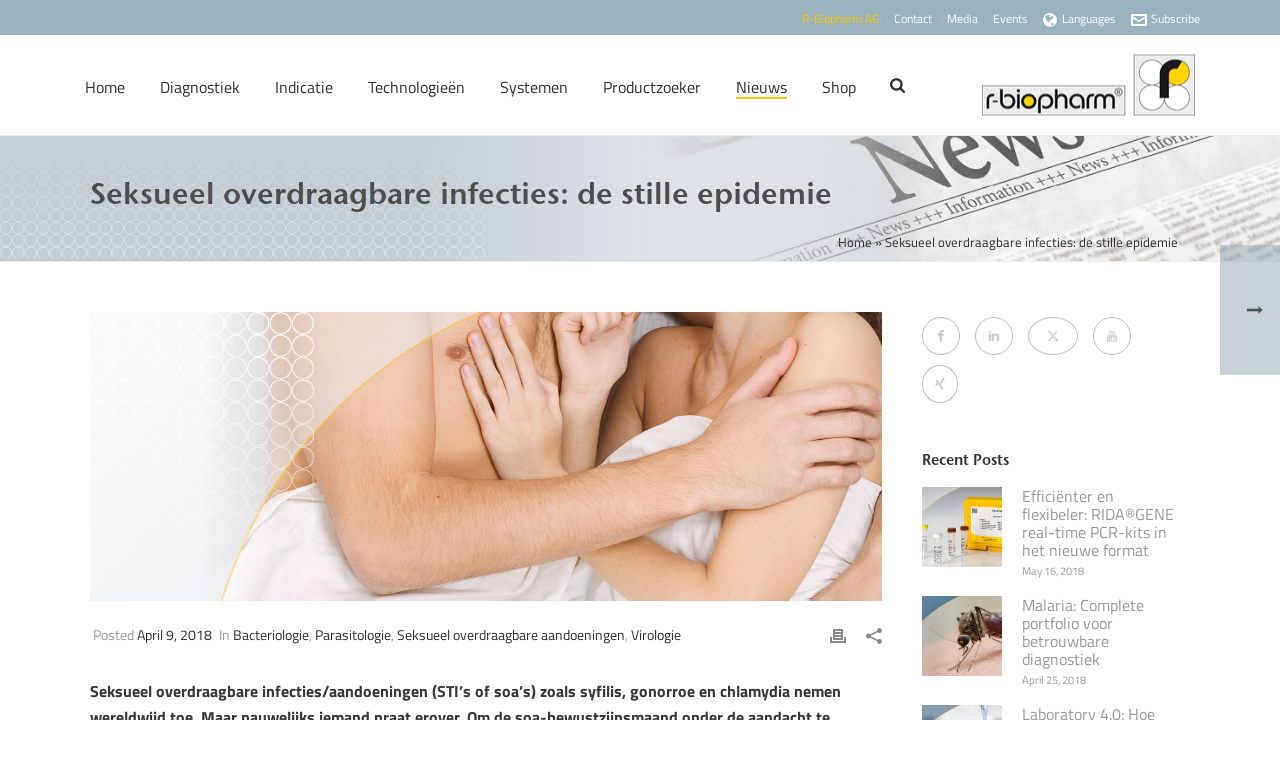

--- FILE ---
content_type: text/html; charset=UTF-8
request_url: https://clinical.r-biopharm.com/nl/news/seksueel-overdraagbare-infecties-de-stille-epidemie/
body_size: 49779
content:
<!DOCTYPE html>
<html lang="nl-NL" >
<head>
		<meta charset="UTF-8" /><meta name="viewport" content="width=device-width, initial-scale=1.0, minimum-scale=1.0, maximum-scale=1.0, user-scalable=0" /><meta http-equiv="X-UA-Compatible" content="IE=edge,chrome=1" /><meta name="format-detection" content="telephone=no"><script type="text/javascript">var ajaxurl = "https://clinical.r-biopharm.com/wp-admin/admin-ajax.php";</script><meta name='robots' content='index, follow, max-image-preview:large, max-snippet:-1, max-video-preview:-1' />
	<style>img:is([sizes="auto" i], [sizes^="auto," i]) { contain-intrinsic-size: 3000px 1500px }</style>
	<link rel="alternate" hreflang="en-us" href="https://clinical.r-biopharm.com/news/sexually-transmitted-infections-the-silent-epidemic/" />
<link rel="alternate" hreflang="de-de" href="https://clinical.r-biopharm.com/de/news/sexuell-ubertragbare-infektionen-die-stille-epidemie/" />
<link rel="alternate" hreflang="fr-fr" href="https://clinical.r-biopharm.com/fr/news/infections-sexuellement-transmissibles-lepidemie-silencieuse/" />
<link rel="alternate" hreflang="es-es" href="https://clinical.r-biopharm.com/es/news/infecciones-de-transmision-sexual-la-epidemia-silenciosa/" />
<link rel="alternate" hreflang="nl-nl" href="https://clinical.r-biopharm.com/nl/news/seksueel-overdraagbare-infecties-de-stille-epidemie/" />
<link rel="alternate" hreflang="x-default" href="https://clinical.r-biopharm.com/news/sexually-transmitted-infections-the-silent-epidemic/" />

		<style id="critical-path-css" type="text/css">
			body,html{width:100%;height:100%;margin:0;padding:0}.page-preloader{top:0;left:0;z-index:999;position:fixed;height:100%;width:100%;text-align:center}.preloader-preview-area{animation-delay:-.2s;top:50%;-ms-transform:translateY(100%);transform:translateY(100%);margin-top:10px;max-height:calc(50% - 20px);opacity:1;width:100%;text-align:center;position:absolute}.preloader-logo{max-width:90%;top:50%;-ms-transform:translateY(-100%);transform:translateY(-100%);margin:-10px auto 0 auto;max-height:calc(50% - 20px);opacity:1;position:relative}.ball-pulse>div{width:15px;height:15px;border-radius:100%;margin:2px;animation-fill-mode:both;display:inline-block;animation:ball-pulse .75s infinite cubic-bezier(.2,.68,.18,1.08)}.ball-pulse>div:nth-child(1){animation-delay:-.36s}.ball-pulse>div:nth-child(2){animation-delay:-.24s}.ball-pulse>div:nth-child(3){animation-delay:-.12s}@keyframes ball-pulse{0%{transform:scale(1);opacity:1}45%{transform:scale(.1);opacity:.7}80%{transform:scale(1);opacity:1}}.ball-clip-rotate-pulse{position:relative;-ms-transform:translateY(-15px) translateX(-10px);transform:translateY(-15px) translateX(-10px);display:inline-block}.ball-clip-rotate-pulse>div{animation-fill-mode:both;position:absolute;top:0;left:0;border-radius:100%}.ball-clip-rotate-pulse>div:first-child{height:36px;width:36px;top:7px;left:-7px;animation:ball-clip-rotate-pulse-scale 1s 0s cubic-bezier(.09,.57,.49,.9) infinite}.ball-clip-rotate-pulse>div:last-child{position:absolute;width:50px;height:50px;left:-16px;top:-2px;background:0 0;border:2px solid;animation:ball-clip-rotate-pulse-rotate 1s 0s cubic-bezier(.09,.57,.49,.9) infinite;animation-duration:1s}@keyframes ball-clip-rotate-pulse-rotate{0%{transform:rotate(0) scale(1)}50%{transform:rotate(180deg) scale(.6)}100%{transform:rotate(360deg) scale(1)}}@keyframes ball-clip-rotate-pulse-scale{30%{transform:scale(.3)}100%{transform:scale(1)}}@keyframes square-spin{25%{transform:perspective(100px) rotateX(180deg) rotateY(0)}50%{transform:perspective(100px) rotateX(180deg) rotateY(180deg)}75%{transform:perspective(100px) rotateX(0) rotateY(180deg)}100%{transform:perspective(100px) rotateX(0) rotateY(0)}}.square-spin{display:inline-block}.square-spin>div{animation-fill-mode:both;width:50px;height:50px;animation:square-spin 3s 0s cubic-bezier(.09,.57,.49,.9) infinite}.cube-transition{position:relative;-ms-transform:translate(-25px,-25px);transform:translate(-25px,-25px);display:inline-block}.cube-transition>div{animation-fill-mode:both;width:15px;height:15px;position:absolute;top:-5px;left:-5px;animation:cube-transition 1.6s 0s infinite ease-in-out}.cube-transition>div:last-child{animation-delay:-.8s}@keyframes cube-transition{25%{transform:translateX(50px) scale(.5) rotate(-90deg)}50%{transform:translate(50px,50px) rotate(-180deg)}75%{transform:translateY(50px) scale(.5) rotate(-270deg)}100%{transform:rotate(-360deg)}}.ball-scale>div{border-radius:100%;margin:2px;animation-fill-mode:both;display:inline-block;height:60px;width:60px;animation:ball-scale 1s 0s ease-in-out infinite}@keyframes ball-scale{0%{transform:scale(0)}100%{transform:scale(1);opacity:0}}.line-scale>div{animation-fill-mode:both;display:inline-block;width:5px;height:50px;border-radius:2px;margin:2px}.line-scale>div:nth-child(1){animation:line-scale 1s -.5s infinite cubic-bezier(.2,.68,.18,1.08)}.line-scale>div:nth-child(2){animation:line-scale 1s -.4s infinite cubic-bezier(.2,.68,.18,1.08)}.line-scale>div:nth-child(3){animation:line-scale 1s -.3s infinite cubic-bezier(.2,.68,.18,1.08)}.line-scale>div:nth-child(4){animation:line-scale 1s -.2s infinite cubic-bezier(.2,.68,.18,1.08)}.line-scale>div:nth-child(5){animation:line-scale 1s -.1s infinite cubic-bezier(.2,.68,.18,1.08)}@keyframes line-scale{0%{transform:scaley(1)}50%{transform:scaley(.4)}100%{transform:scaley(1)}}.ball-scale-multiple{position:relative;-ms-transform:translateY(30px);transform:translateY(30px);display:inline-block}.ball-scale-multiple>div{border-radius:100%;animation-fill-mode:both;margin:2px;position:absolute;left:-30px;top:0;opacity:0;margin:0;width:50px;height:50px;animation:ball-scale-multiple 1s 0s linear infinite}.ball-scale-multiple>div:nth-child(2){animation-delay:-.2s}.ball-scale-multiple>div:nth-child(3){animation-delay:-.2s}@keyframes ball-scale-multiple{0%{transform:scale(0);opacity:0}5%{opacity:1}100%{transform:scale(1);opacity:0}}.ball-pulse-sync{display:inline-block}.ball-pulse-sync>div{width:15px;height:15px;border-radius:100%;margin:2px;animation-fill-mode:both;display:inline-block}.ball-pulse-sync>div:nth-child(1){animation:ball-pulse-sync .6s -.21s infinite ease-in-out}.ball-pulse-sync>div:nth-child(2){animation:ball-pulse-sync .6s -.14s infinite ease-in-out}.ball-pulse-sync>div:nth-child(3){animation:ball-pulse-sync .6s -70ms infinite ease-in-out}@keyframes ball-pulse-sync{33%{transform:translateY(10px)}66%{transform:translateY(-10px)}100%{transform:translateY(0)}}.transparent-circle{display:inline-block;border-top:.5em solid rgba(255,255,255,.2);border-right:.5em solid rgba(255,255,255,.2);border-bottom:.5em solid rgba(255,255,255,.2);border-left:.5em solid #fff;transform:translateZ(0);animation:transparent-circle 1.1s infinite linear;width:50px;height:50px;border-radius:50%}.transparent-circle:after{border-radius:50%;width:10em;height:10em}@keyframes transparent-circle{0%{transform:rotate(0)}100%{transform:rotate(360deg)}}.ball-spin-fade-loader{position:relative;top:-10px;left:-10px;display:inline-block}.ball-spin-fade-loader>div{width:15px;height:15px;border-radius:100%;margin:2px;animation-fill-mode:both;position:absolute;animation:ball-spin-fade-loader 1s infinite linear}.ball-spin-fade-loader>div:nth-child(1){top:25px;left:0;animation-delay:-.84s;-webkit-animation-delay:-.84s}.ball-spin-fade-loader>div:nth-child(2){top:17.05px;left:17.05px;animation-delay:-.72s;-webkit-animation-delay:-.72s}.ball-spin-fade-loader>div:nth-child(3){top:0;left:25px;animation-delay:-.6s;-webkit-animation-delay:-.6s}.ball-spin-fade-loader>div:nth-child(4){top:-17.05px;left:17.05px;animation-delay:-.48s;-webkit-animation-delay:-.48s}.ball-spin-fade-loader>div:nth-child(5){top:-25px;left:0;animation-delay:-.36s;-webkit-animation-delay:-.36s}.ball-spin-fade-loader>div:nth-child(6){top:-17.05px;left:-17.05px;animation-delay:-.24s;-webkit-animation-delay:-.24s}.ball-spin-fade-loader>div:nth-child(7){top:0;left:-25px;animation-delay:-.12s;-webkit-animation-delay:-.12s}.ball-spin-fade-loader>div:nth-child(8){top:17.05px;left:-17.05px;animation-delay:0s;-webkit-animation-delay:0s}@keyframes ball-spin-fade-loader{50%{opacity:.3;transform:scale(.4)}100%{opacity:1;transform:scale(1)}}		</style>

		
	<!-- This site is optimized with the Yoast SEO plugin v26.7 - https://yoast.com/wordpress/plugins/seo/ -->
	<title>Seksueel overdraagbare infecties: de stille epidemie</title>
	<meta name="description" content="Seksueel overdraagbare infecties/aandoeningen (STI’s of soa’s) zoals syfilis, gonorroe en chlamydia nemen wereldwijd toe. Maar nauwelijks iemand praat erover. Om de soa-bewustzijnsmaand onder de aandacht te brengen, leggen we uit waarom educatie zo belangrijk is." />
	<link rel="canonical" href="https://clinical.r-biopharm.com/nl/news/seksueel-overdraagbare-infecties-de-stille-epidemie/" />
	<meta property="og:locale" content="nl_NL" />
	<meta property="og:type" content="article" />
	<meta property="og:title" content="Seksueel overdraagbare infecties: de stille epidemie" />
	<meta property="og:description" content="Seksueel overdraagbare infecties/aandoeningen (STI’s of soa’s) zoals syfilis, gonorroe en chlamydia nemen wereldwijd toe. Maar nauwelijks iemand praat erover. Om de soa-bewustzijnsmaand onder de aandacht te brengen, leggen we uit waarom educatie zo belangrijk is." />
	<meta property="og:url" content="https://clinical.r-biopharm.com/nl/news/seksueel-overdraagbare-infecties-de-stille-epidemie/" />
	<meta property="og:site_name" content="Clinical Diagnostics" />
	<meta property="article:published_time" content="2018-04-09T07:05:29+00:00" />
	<meta property="article:modified_time" content="2018-09-07T14:25:06+00:00" />
	<meta property="og:image" content="https://clinical.r-biopharm.com/wp-content/uploads/2018/04/2018-03_news_sexuell-bertragbare-infektionen.jpg" />
	<meta property="og:image:width" content="1438" />
	<meta property="og:image:height" content="525" />
	<meta property="og:image:type" content="image/jpeg" />
	<meta name="author" content="Janine Dege" />
	<meta name="twitter:label1" content="Written by" />
	<meta name="twitter:data1" content="Janine Dege" />
	<meta name="twitter:label2" content="Est. reading time" />
	<meta name="twitter:data2" content="2 minutes" />
	<script type="application/ld+json" class="yoast-schema-graph">{"@context":"https://schema.org","@graph":[{"@type":"Article","@id":"https://clinical.r-biopharm.com/nl/news/seksueel-overdraagbare-infecties-de-stille-epidemie/#article","isPartOf":{"@id":"https://clinical.r-biopharm.com/nl/news/seksueel-overdraagbare-infecties-de-stille-epidemie/"},"author":{"name":"Janine Dege","@id":"https://clinical.r-biopharm.com/fr/#/schema/person/7bcf9ead36ba80c48ad551e786874e6f"},"headline":"Seksueel overdraagbare infecties: de stille epidemie","datePublished":"2018-04-09T07:05:29+00:00","dateModified":"2018-09-07T14:25:06+00:00","mainEntityOfPage":{"@id":"https://clinical.r-biopharm.com/nl/news/seksueel-overdraagbare-infecties-de-stille-epidemie/"},"wordCount":447,"image":{"@id":"https://clinical.r-biopharm.com/nl/news/seksueel-overdraagbare-infecties-de-stille-epidemie/#primaryimage"},"thumbnailUrl":"https://clinical.r-biopharm.com/wp-content/uploads/2018/04/2018-03_news_sexuell-bertragbare-infektionen.jpg","articleSection":["Bacteriologie","Parasitologie","Seksueel overdraagbare aandoeningen","Virologie"],"inLanguage":"nl-NL"},{"@type":"WebPage","@id":"https://clinical.r-biopharm.com/nl/news/seksueel-overdraagbare-infecties-de-stille-epidemie/","url":"https://clinical.r-biopharm.com/nl/news/seksueel-overdraagbare-infecties-de-stille-epidemie/","name":"Seksueel overdraagbare infecties: de stille epidemie","isPartOf":{"@id":"https://clinical.r-biopharm.com/fr/#website"},"primaryImageOfPage":{"@id":"https://clinical.r-biopharm.com/nl/news/seksueel-overdraagbare-infecties-de-stille-epidemie/#primaryimage"},"image":{"@id":"https://clinical.r-biopharm.com/nl/news/seksueel-overdraagbare-infecties-de-stille-epidemie/#primaryimage"},"thumbnailUrl":"https://clinical.r-biopharm.com/wp-content/uploads/2018/04/2018-03_news_sexuell-bertragbare-infektionen.jpg","datePublished":"2018-04-09T07:05:29+00:00","dateModified":"2018-09-07T14:25:06+00:00","author":{"@id":"https://clinical.r-biopharm.com/fr/#/schema/person/7bcf9ead36ba80c48ad551e786874e6f"},"description":"Seksueel overdraagbare infecties/aandoeningen (STI’s of soa’s) zoals syfilis, gonorroe en chlamydia nemen wereldwijd toe. Maar nauwelijks iemand praat erover. Om de soa-bewustzijnsmaand onder de aandacht te brengen, leggen we uit waarom educatie zo belangrijk is.","breadcrumb":{"@id":"https://clinical.r-biopharm.com/nl/news/seksueel-overdraagbare-infecties-de-stille-epidemie/#breadcrumb"},"inLanguage":"nl-NL","potentialAction":[{"@type":"ReadAction","target":["https://clinical.r-biopharm.com/nl/news/seksueel-overdraagbare-infecties-de-stille-epidemie/"]}]},{"@type":"ImageObject","inLanguage":"nl-NL","@id":"https://clinical.r-biopharm.com/nl/news/seksueel-overdraagbare-infecties-de-stille-epidemie/#primaryimage","url":"https://clinical.r-biopharm.com/wp-content/uploads/2018/04/2018-03_news_sexuell-bertragbare-infektionen.jpg","contentUrl":"https://clinical.r-biopharm.com/wp-content/uploads/2018/04/2018-03_news_sexuell-bertragbare-infektionen.jpg","width":1438,"height":525},{"@type":"BreadcrumbList","@id":"https://clinical.r-biopharm.com/nl/news/seksueel-overdraagbare-infecties-de-stille-epidemie/#breadcrumb","itemListElement":[{"@type":"ListItem","position":1,"name":"Home","item":"https://clinical.r-biopharm.com/nl/"},{"@type":"ListItem","position":2,"name":"Seksueel overdraagbare infecties: de stille epidemie"}]},{"@type":"WebSite","@id":"https://clinical.r-biopharm.com/fr/#website","url":"https://clinical.r-biopharm.com/fr/","name":"Clinical Diagnostics","description":"A Division of the R-Biopharm Group","potentialAction":[{"@type":"SearchAction","target":{"@type":"EntryPoint","urlTemplate":"https://clinical.r-biopharm.com/fr/?s={search_term_string}"},"query-input":{"@type":"PropertyValueSpecification","valueRequired":true,"valueName":"search_term_string"}}],"inLanguage":"nl-NL"},{"@type":"Person","@id":"https://clinical.r-biopharm.com/fr/#/schema/person/7bcf9ead36ba80c48ad551e786874e6f","name":"Janine Dege","image":{"@type":"ImageObject","inLanguage":"nl-NL","@id":"https://clinical.r-biopharm.com/fr/#/schema/person/image/","url":"https://secure.gravatar.com/avatar/4cbca03fc07097934a5058c95fc3b1baaf182a156a174233532f9c3887c50eee?s=96&d=mm&r=g","contentUrl":"https://secure.gravatar.com/avatar/4cbca03fc07097934a5058c95fc3b1baaf182a156a174233532f9c3887c50eee?s=96&d=mm&r=g","caption":"Janine Dege"}}]}</script>
	<!-- / Yoast SEO plugin. -->


<link rel='dns-prefetch' href='//js.hs-scripts.com' />
<link rel='dns-prefetch' href='//maps.googleapis.com' />
<link rel="alternate" type="application/rss+xml" title="Clinical Diagnostics &raquo; Feed" href="https://clinical.r-biopharm.com/nl/feed/" />

<link rel="shortcut icon" href="https://food.r-biopharm.com/wp-content/uploads/2018/02/favicon.ico"  />
<script type="text/javascript">window.abb = {};php = {};window.PHP = {};PHP.ajax = "https://clinical.r-biopharm.com/wp-admin/admin-ajax.php";PHP.wp_p_id = "93218";var mk_header_parallax, mk_banner_parallax, mk_page_parallax, mk_footer_parallax, mk_body_parallax;var mk_images_dir = "https://clinical.r-biopharm.com/wp-content/themes/jupiter/assets/images",mk_theme_js_path = "https://clinical.r-biopharm.com/wp-content/themes/jupiter/assets/js",mk_theme_dir = "https://clinical.r-biopharm.com/wp-content/themes/jupiter",mk_captcha_placeholder = "Enter Captcha",mk_captcha_invalid_txt = "Invalid. Try again.",mk_captcha_correct_txt = "Captcha correct.",mk_responsive_nav_width = 1140,mk_vertical_header_back = "Back",mk_vertical_header_anim = "1",mk_check_rtl = true,mk_grid_width = 1140,mk_ajax_search_option = "fullscreen_search",mk_preloader_bg_color = "#ffffff",mk_accent_color = "#fdca00",mk_go_to_top =  "true",mk_smooth_scroll =  "true",mk_show_background_video =  "true",mk_preloader_bar_color = "#fdca00",mk_preloader_logo = "";var mk_header_parallax = false,mk_banner_parallax = false,mk_footer_parallax = false,mk_body_parallax = false,mk_no_more_posts = "No More Posts",mk_typekit_id   = "",mk_google_fonts = [],mk_global_lazyload = true;</script><link rel='stylesheet' id='wp-block-library-css' href='https://clinical.r-biopharm.com/wp-includes/css/dist/block-library/style.min.css?ver=6.8.3' type='text/css' media='all' />
<style id='wp-block-library-theme-inline-css' type='text/css'>
.wp-block-audio :where(figcaption){color:#555;font-size:13px;text-align:center}.is-dark-theme .wp-block-audio :where(figcaption){color:#ffffffa6}.wp-block-audio{margin:0 0 1em}.wp-block-code{border:1px solid #ccc;border-radius:4px;font-family:Menlo,Consolas,monaco,monospace;padding:.8em 1em}.wp-block-embed :where(figcaption){color:#555;font-size:13px;text-align:center}.is-dark-theme .wp-block-embed :where(figcaption){color:#ffffffa6}.wp-block-embed{margin:0 0 1em}.blocks-gallery-caption{color:#555;font-size:13px;text-align:center}.is-dark-theme .blocks-gallery-caption{color:#ffffffa6}:root :where(.wp-block-image figcaption){color:#555;font-size:13px;text-align:center}.is-dark-theme :root :where(.wp-block-image figcaption){color:#ffffffa6}.wp-block-image{margin:0 0 1em}.wp-block-pullquote{border-bottom:4px solid;border-top:4px solid;color:currentColor;margin-bottom:1.75em}.wp-block-pullquote cite,.wp-block-pullquote footer,.wp-block-pullquote__citation{color:currentColor;font-size:.8125em;font-style:normal;text-transform:uppercase}.wp-block-quote{border-left:.25em solid;margin:0 0 1.75em;padding-left:1em}.wp-block-quote cite,.wp-block-quote footer{color:currentColor;font-size:.8125em;font-style:normal;position:relative}.wp-block-quote:where(.has-text-align-right){border-left:none;border-right:.25em solid;padding-left:0;padding-right:1em}.wp-block-quote:where(.has-text-align-center){border:none;padding-left:0}.wp-block-quote.is-large,.wp-block-quote.is-style-large,.wp-block-quote:where(.is-style-plain){border:none}.wp-block-search .wp-block-search__label{font-weight:700}.wp-block-search__button{border:1px solid #ccc;padding:.375em .625em}:where(.wp-block-group.has-background){padding:1.25em 2.375em}.wp-block-separator.has-css-opacity{opacity:.4}.wp-block-separator{border:none;border-bottom:2px solid;margin-left:auto;margin-right:auto}.wp-block-separator.has-alpha-channel-opacity{opacity:1}.wp-block-separator:not(.is-style-wide):not(.is-style-dots){width:100px}.wp-block-separator.has-background:not(.is-style-dots){border-bottom:none;height:1px}.wp-block-separator.has-background:not(.is-style-wide):not(.is-style-dots){height:2px}.wp-block-table{margin:0 0 1em}.wp-block-table td,.wp-block-table th{word-break:normal}.wp-block-table :where(figcaption){color:#555;font-size:13px;text-align:center}.is-dark-theme .wp-block-table :where(figcaption){color:#ffffffa6}.wp-block-video :where(figcaption){color:#555;font-size:13px;text-align:center}.is-dark-theme .wp-block-video :where(figcaption){color:#ffffffa6}.wp-block-video{margin:0 0 1em}:root :where(.wp-block-template-part.has-background){margin-bottom:0;margin-top:0;padding:1.25em 2.375em}
</style>
<style id='classic-theme-styles-inline-css' type='text/css'>
/*! This file is auto-generated */
.wp-block-button__link{color:#fff;background-color:#32373c;border-radius:9999px;box-shadow:none;text-decoration:none;padding:calc(.667em + 2px) calc(1.333em + 2px);font-size:1.125em}.wp-block-file__button{background:#32373c;color:#fff;text-decoration:none}
</style>
<style id='global-styles-inline-css' type='text/css'>
:root{--wp--preset--aspect-ratio--square: 1;--wp--preset--aspect-ratio--4-3: 4/3;--wp--preset--aspect-ratio--3-4: 3/4;--wp--preset--aspect-ratio--3-2: 3/2;--wp--preset--aspect-ratio--2-3: 2/3;--wp--preset--aspect-ratio--16-9: 16/9;--wp--preset--aspect-ratio--9-16: 9/16;--wp--preset--color--black: #000000;--wp--preset--color--cyan-bluish-gray: #abb8c3;--wp--preset--color--white: #ffffff;--wp--preset--color--pale-pink: #f78da7;--wp--preset--color--vivid-red: #cf2e2e;--wp--preset--color--luminous-vivid-orange: #ff6900;--wp--preset--color--luminous-vivid-amber: #fcb900;--wp--preset--color--light-green-cyan: #7bdcb5;--wp--preset--color--vivid-green-cyan: #00d084;--wp--preset--color--pale-cyan-blue: #8ed1fc;--wp--preset--color--vivid-cyan-blue: #0693e3;--wp--preset--color--vivid-purple: #9b51e0;--wp--preset--gradient--vivid-cyan-blue-to-vivid-purple: linear-gradient(135deg,rgba(6,147,227,1) 0%,rgb(155,81,224) 100%);--wp--preset--gradient--light-green-cyan-to-vivid-green-cyan: linear-gradient(135deg,rgb(122,220,180) 0%,rgb(0,208,130) 100%);--wp--preset--gradient--luminous-vivid-amber-to-luminous-vivid-orange: linear-gradient(135deg,rgba(252,185,0,1) 0%,rgba(255,105,0,1) 100%);--wp--preset--gradient--luminous-vivid-orange-to-vivid-red: linear-gradient(135deg,rgba(255,105,0,1) 0%,rgb(207,46,46) 100%);--wp--preset--gradient--very-light-gray-to-cyan-bluish-gray: linear-gradient(135deg,rgb(238,238,238) 0%,rgb(169,184,195) 100%);--wp--preset--gradient--cool-to-warm-spectrum: linear-gradient(135deg,rgb(74,234,220) 0%,rgb(151,120,209) 20%,rgb(207,42,186) 40%,rgb(238,44,130) 60%,rgb(251,105,98) 80%,rgb(254,248,76) 100%);--wp--preset--gradient--blush-light-purple: linear-gradient(135deg,rgb(255,206,236) 0%,rgb(152,150,240) 100%);--wp--preset--gradient--blush-bordeaux: linear-gradient(135deg,rgb(254,205,165) 0%,rgb(254,45,45) 50%,rgb(107,0,62) 100%);--wp--preset--gradient--luminous-dusk: linear-gradient(135deg,rgb(255,203,112) 0%,rgb(199,81,192) 50%,rgb(65,88,208) 100%);--wp--preset--gradient--pale-ocean: linear-gradient(135deg,rgb(255,245,203) 0%,rgb(182,227,212) 50%,rgb(51,167,181) 100%);--wp--preset--gradient--electric-grass: linear-gradient(135deg,rgb(202,248,128) 0%,rgb(113,206,126) 100%);--wp--preset--gradient--midnight: linear-gradient(135deg,rgb(2,3,129) 0%,rgb(40,116,252) 100%);--wp--preset--font-size--small: 13px;--wp--preset--font-size--medium: 20px;--wp--preset--font-size--large: 36px;--wp--preset--font-size--x-large: 42px;--wp--preset--spacing--20: 0.44rem;--wp--preset--spacing--30: 0.67rem;--wp--preset--spacing--40: 1rem;--wp--preset--spacing--50: 1.5rem;--wp--preset--spacing--60: 2.25rem;--wp--preset--spacing--70: 3.38rem;--wp--preset--spacing--80: 5.06rem;--wp--preset--shadow--natural: 6px 6px 9px rgba(0, 0, 0, 0.2);--wp--preset--shadow--deep: 12px 12px 50px rgba(0, 0, 0, 0.4);--wp--preset--shadow--sharp: 6px 6px 0px rgba(0, 0, 0, 0.2);--wp--preset--shadow--outlined: 6px 6px 0px -3px rgba(255, 255, 255, 1), 6px 6px rgba(0, 0, 0, 1);--wp--preset--shadow--crisp: 6px 6px 0px rgba(0, 0, 0, 1);}:where(.is-layout-flex){gap: 0.5em;}:where(.is-layout-grid){gap: 0.5em;}body .is-layout-flex{display: flex;}.is-layout-flex{flex-wrap: wrap;align-items: center;}.is-layout-flex > :is(*, div){margin: 0;}body .is-layout-grid{display: grid;}.is-layout-grid > :is(*, div){margin: 0;}:where(.wp-block-columns.is-layout-flex){gap: 2em;}:where(.wp-block-columns.is-layout-grid){gap: 2em;}:where(.wp-block-post-template.is-layout-flex){gap: 1.25em;}:where(.wp-block-post-template.is-layout-grid){gap: 1.25em;}.has-black-color{color: var(--wp--preset--color--black) !important;}.has-cyan-bluish-gray-color{color: var(--wp--preset--color--cyan-bluish-gray) !important;}.has-white-color{color: var(--wp--preset--color--white) !important;}.has-pale-pink-color{color: var(--wp--preset--color--pale-pink) !important;}.has-vivid-red-color{color: var(--wp--preset--color--vivid-red) !important;}.has-luminous-vivid-orange-color{color: var(--wp--preset--color--luminous-vivid-orange) !important;}.has-luminous-vivid-amber-color{color: var(--wp--preset--color--luminous-vivid-amber) !important;}.has-light-green-cyan-color{color: var(--wp--preset--color--light-green-cyan) !important;}.has-vivid-green-cyan-color{color: var(--wp--preset--color--vivid-green-cyan) !important;}.has-pale-cyan-blue-color{color: var(--wp--preset--color--pale-cyan-blue) !important;}.has-vivid-cyan-blue-color{color: var(--wp--preset--color--vivid-cyan-blue) !important;}.has-vivid-purple-color{color: var(--wp--preset--color--vivid-purple) !important;}.has-black-background-color{background-color: var(--wp--preset--color--black) !important;}.has-cyan-bluish-gray-background-color{background-color: var(--wp--preset--color--cyan-bluish-gray) !important;}.has-white-background-color{background-color: var(--wp--preset--color--white) !important;}.has-pale-pink-background-color{background-color: var(--wp--preset--color--pale-pink) !important;}.has-vivid-red-background-color{background-color: var(--wp--preset--color--vivid-red) !important;}.has-luminous-vivid-orange-background-color{background-color: var(--wp--preset--color--luminous-vivid-orange) !important;}.has-luminous-vivid-amber-background-color{background-color: var(--wp--preset--color--luminous-vivid-amber) !important;}.has-light-green-cyan-background-color{background-color: var(--wp--preset--color--light-green-cyan) !important;}.has-vivid-green-cyan-background-color{background-color: var(--wp--preset--color--vivid-green-cyan) !important;}.has-pale-cyan-blue-background-color{background-color: var(--wp--preset--color--pale-cyan-blue) !important;}.has-vivid-cyan-blue-background-color{background-color: var(--wp--preset--color--vivid-cyan-blue) !important;}.has-vivid-purple-background-color{background-color: var(--wp--preset--color--vivid-purple) !important;}.has-black-border-color{border-color: var(--wp--preset--color--black) !important;}.has-cyan-bluish-gray-border-color{border-color: var(--wp--preset--color--cyan-bluish-gray) !important;}.has-white-border-color{border-color: var(--wp--preset--color--white) !important;}.has-pale-pink-border-color{border-color: var(--wp--preset--color--pale-pink) !important;}.has-vivid-red-border-color{border-color: var(--wp--preset--color--vivid-red) !important;}.has-luminous-vivid-orange-border-color{border-color: var(--wp--preset--color--luminous-vivid-orange) !important;}.has-luminous-vivid-amber-border-color{border-color: var(--wp--preset--color--luminous-vivid-amber) !important;}.has-light-green-cyan-border-color{border-color: var(--wp--preset--color--light-green-cyan) !important;}.has-vivid-green-cyan-border-color{border-color: var(--wp--preset--color--vivid-green-cyan) !important;}.has-pale-cyan-blue-border-color{border-color: var(--wp--preset--color--pale-cyan-blue) !important;}.has-vivid-cyan-blue-border-color{border-color: var(--wp--preset--color--vivid-cyan-blue) !important;}.has-vivid-purple-border-color{border-color: var(--wp--preset--color--vivid-purple) !important;}.has-vivid-cyan-blue-to-vivid-purple-gradient-background{background: var(--wp--preset--gradient--vivid-cyan-blue-to-vivid-purple) !important;}.has-light-green-cyan-to-vivid-green-cyan-gradient-background{background: var(--wp--preset--gradient--light-green-cyan-to-vivid-green-cyan) !important;}.has-luminous-vivid-amber-to-luminous-vivid-orange-gradient-background{background: var(--wp--preset--gradient--luminous-vivid-amber-to-luminous-vivid-orange) !important;}.has-luminous-vivid-orange-to-vivid-red-gradient-background{background: var(--wp--preset--gradient--luminous-vivid-orange-to-vivid-red) !important;}.has-very-light-gray-to-cyan-bluish-gray-gradient-background{background: var(--wp--preset--gradient--very-light-gray-to-cyan-bluish-gray) !important;}.has-cool-to-warm-spectrum-gradient-background{background: var(--wp--preset--gradient--cool-to-warm-spectrum) !important;}.has-blush-light-purple-gradient-background{background: var(--wp--preset--gradient--blush-light-purple) !important;}.has-blush-bordeaux-gradient-background{background: var(--wp--preset--gradient--blush-bordeaux) !important;}.has-luminous-dusk-gradient-background{background: var(--wp--preset--gradient--luminous-dusk) !important;}.has-pale-ocean-gradient-background{background: var(--wp--preset--gradient--pale-ocean) !important;}.has-electric-grass-gradient-background{background: var(--wp--preset--gradient--electric-grass) !important;}.has-midnight-gradient-background{background: var(--wp--preset--gradient--midnight) !important;}.has-small-font-size{font-size: var(--wp--preset--font-size--small) !important;}.has-medium-font-size{font-size: var(--wp--preset--font-size--medium) !important;}.has-large-font-size{font-size: var(--wp--preset--font-size--large) !important;}.has-x-large-font-size{font-size: var(--wp--preset--font-size--x-large) !important;}
:where(.wp-block-post-template.is-layout-flex){gap: 1.25em;}:where(.wp-block-post-template.is-layout-grid){gap: 1.25em;}
:where(.wp-block-columns.is-layout-flex){gap: 2em;}:where(.wp-block-columns.is-layout-grid){gap: 2em;}
:root :where(.wp-block-pullquote){font-size: 1.5em;line-height: 1.6;}
</style>
<link rel='stylesheet' id='contact-form-7-css' href='https://clinical.r-biopharm.com/wp-content/plugins/contact-form-7/includes/css/styles.css?ver=6.1.4' type='text/css' media='all' />
<link rel='stylesheet' id='wp-easy-events-css' href='https://clinical.r-biopharm.com/wp-content/plugins/wp-easy-events/public/css/wp-easy-events-public.css?ver=1.0.0' type='text/css' media='all' />
<link rel='stylesheet' id='wpml-legacy-dropdown-0-css' href='https://clinical.r-biopharm.com/wp-content/plugins/sitepress-multilingual-cms/templates/language-switchers/legacy-dropdown/style.min.css?ver=1' type='text/css' media='all' />
<style id='wpml-legacy-dropdown-0-inline-css' type='text/css'>
.wpml-ls-statics-shortcode_actions{background-color:#eeeeee;}.wpml-ls-statics-shortcode_actions, .wpml-ls-statics-shortcode_actions .wpml-ls-sub-menu, .wpml-ls-statics-shortcode_actions a {border-color:#cdcdcd;}.wpml-ls-statics-shortcode_actions a, .wpml-ls-statics-shortcode_actions .wpml-ls-sub-menu a, .wpml-ls-statics-shortcode_actions .wpml-ls-sub-menu a:link, .wpml-ls-statics-shortcode_actions li:not(.wpml-ls-current-language) .wpml-ls-link, .wpml-ls-statics-shortcode_actions li:not(.wpml-ls-current-language) .wpml-ls-link:link {color:#444444;background-color:#ffffff;}.wpml-ls-statics-shortcode_actions .wpml-ls-sub-menu a:hover,.wpml-ls-statics-shortcode_actions .wpml-ls-sub-menu a:focus, .wpml-ls-statics-shortcode_actions .wpml-ls-sub-menu a:link:hover, .wpml-ls-statics-shortcode_actions .wpml-ls-sub-menu a:link:focus {color:#000000;background-color:#eeeeee;}.wpml-ls-statics-shortcode_actions .wpml-ls-current-language > a {color:#444444;background-color:#ffffff;}.wpml-ls-statics-shortcode_actions .wpml-ls-current-language:hover>a, .wpml-ls-statics-shortcode_actions .wpml-ls-current-language>a:focus {color:#000000;background-color:#eeeeee;}
</style>
<link rel='stylesheet' id='theme-styles-css' href='https://clinical.r-biopharm.com/wp-content/themes/jupiter/assets/stylesheet/min/full-styles.6.12.3.css?ver=1768225679' type='text/css' media='all' />
<style id='theme-styles-inline-css' type='text/css'>

			#wpadminbar {
				-webkit-backface-visibility: hidden;
				backface-visibility: hidden;
				-webkit-perspective: 1000;
				-ms-perspective: 1000;
				perspective: 1000;
				-webkit-transform: translateZ(0px);
				-ms-transform: translateZ(0px);
				transform: translateZ(0px);
			}
			@media screen and (max-width: 600px) {
				#wpadminbar {
					position: fixed !important;
				}
			}
		
body { transform:unset;background-color:#fff; } .hb-custom-header #mk-page-introduce, .mk-header { transform:unset;background-color:#f7f7f7;background-image:url(/wp-content/uploads/2017-02_bannergrafik_neutral_.jpg);background-repeat:no-repeat;background-position:center center;background-attachment:scroll;background-size:cover;-webkit-background-size:cover;-moz-background-size:cover; } .hb-custom-header > div, .mk-header-bg { transform:unset;background-color:#fff; } .mk-classic-nav-bg { transform:unset;background-color:#fff; } .master-holder-bg { transform:unset;background-color:#ffffff; } #mk-footer { transform:unset;background-color:#9cb2bf; } #mk-boxed-layout { -webkit-box-shadow:0 0 0px rgba(0, 0, 0, 0); -moz-box-shadow:0 0 0px rgba(0, 0, 0, 0); box-shadow:0 0 0px rgba(0, 0, 0, 0); } .mk-news-tab .mk-tabs-tabs .is-active a, .mk-fancy-title.pattern-style span, .mk-fancy-title.pattern-style.color-gradient span:after, .page-bg-color { background-color:#ffffff; } .page-title { font-size:30px; color:#4d4d4d; text-transform:none; font-weight:400; letter-spacing:0px; } .page-subtitle { font-size:16px; line-height:100%; color:#444444; font-size:16px; text-transform:none; } .mk-header { border-bottom:1px solid #ededed; } .header-style-1 .mk-header-padding-wrapper, .header-style-2 .mk-header-padding-wrapper, .header-style-3 .mk-header-padding-wrapper { padding-top:136px; } .mk-process-steps[max-width~="950px"] ul::before { display:none !important; } .mk-process-steps[max-width~="950px"] li { margin-bottom:30px !important; width:100% !important; text-align:center; } .mk-event-countdown-ul[max-width~="750px"] li { width:90%; display:block; margin:0 auto 15px; } @font-face { font-family:'star'; src:url('https://clinical.r-biopharm.com/wp-content/themes/jupiter/assets/stylesheet/fonts/star/font.eot'); src:url('https://clinical.r-biopharm.com/wp-content/themes/jupiter/assets/stylesheet/fonts/star/font.eot?#iefix') format('embedded-opentype'), url('https://clinical.r-biopharm.com/wp-content/themes/jupiter/assets/stylesheet/fonts/star/font.woff') format('woff'), url('https://clinical.r-biopharm.com/wp-content/themes/jupiter/assets/stylesheet/fonts/star/font.ttf') format('truetype'), url('https://clinical.r-biopharm.com/wp-content/themes/jupiter/assets/stylesheet/fonts/star/font.svg#star') format('svg'); font-weight:normal; font-style:normal; } @font-face { font-family:'WooCommerce'; src:url('https://clinical.r-biopharm.com/wp-content/themes/jupiter/assets/stylesheet/fonts/woocommerce/font.eot'); src:url('https://clinical.r-biopharm.com/wp-content/themes/jupiter/assets/stylesheet/fonts/woocommerce/font.eot?#iefix') format('embedded-opentype'), url('https://clinical.r-biopharm.com/wp-content/themes/jupiter/assets/stylesheet/fonts/woocommerce/font.woff') format('woff'), url('https://clinical.r-biopharm.com/wp-content/themes/jupiter/assets/stylesheet/fonts/woocommerce/font.ttf') format('truetype'), url('https://clinical.r-biopharm.com/wp-content/themes/jupiter/assets/stylesheet/fonts/woocommerce/font.svg#WooCommerce') format('svg'); font-weight:normal; font-style:normal; }.mk-fullscreen-search-overlay { background-color:rgba(146, 164, 171, 0.90); } .mk-fullscreen-search-overlay .mk-fullscreen-search-wrapper p { text-transform:none; font-size:24px; } .mk-fullscreen-search-overlay .mk-fullscreen-search-wrapper #mk-fullscreen-searchform #mk-fullscreen-search-input { width:600px; box-shadow:0 3px 0 0 rgba(255, 255, 255, 0); border:0; text-align:center; font-size:26px; padding:20px; color:#ffffff; transition:all 0.3s ease-in; } @media (min-width:850px) { .page-id-385 ul.product_facets li { width:48%; display:inline-block; } .page-id-385 ul.product_facets li:nth-child(even) { float:right; } } body.single-products .mk-header { background-image:url('https://clinical.r-biopharm.com/wp-content/uploads/technologies-bannergrafik.jpg'); }
</style>
<link rel='stylesheet' id='mkhb-render-css' href='https://clinical.r-biopharm.com/wp-content/themes/jupiter/header-builder/includes/assets/css/mkhb-render.css?ver=6.12.3' type='text/css' media='all' />
<link rel='stylesheet' id='mkhb-row-css' href='https://clinical.r-biopharm.com/wp-content/themes/jupiter/header-builder/includes/assets/css/mkhb-row.css?ver=6.12.3' type='text/css' media='all' />
<link rel='stylesheet' id='mkhb-column-css' href='https://clinical.r-biopharm.com/wp-content/themes/jupiter/header-builder/includes/assets/css/mkhb-column.css?ver=6.12.3' type='text/css' media='all' />
<link rel='stylesheet' id='tablepress-default-css' href='https://clinical.r-biopharm.com/wp-content/tablepress-combined.min.css?ver=60' type='text/css' media='all' />
<link rel='stylesheet' id='borlabs-cookie-custom-css' href='https://clinical.r-biopharm.com/wp-content/cache/borlabs-cookie/1/borlabs-cookie-1-nl.css?ver=3.3.23-30' type='text/css' media='all' />
<link rel='stylesheet' id='js_composer_front-css' href='https://clinical.r-biopharm.com/wp-content/plugins/js_composer_theme/assets/css/js_composer.min.css?ver=8.7.2.1' type='text/css' media='all' />
<link rel='stylesheet' id='theme-options-css' href='https://clinical.r-biopharm.com/wp-content/uploads/mk_assets/theme-options-production-1768225690.css?ver=1768225689' type='text/css' media='all' />
<link rel='stylesheet' id='jupiter-donut-shortcodes-css' href='https://clinical.r-biopharm.com/wp-content/plugins/jupiter-donut/assets/css/shortcodes-styles.min.css?ver=1.6.4' type='text/css' media='all' />
<link rel='stylesheet' id='mk-style-css' href='https://clinical.r-biopharm.com/wp-content/themes/clinical/style.css?ver=6.8.3' type='text/css' media='all' />
<script type="text/javascript" data-noptimize='' data-no-minify='' src="https://clinical.r-biopharm.com/wp-content/themes/jupiter/assets/js/plugins/wp-enqueue/webfontloader.js?ver=6.8.3" id="mk-webfontloader-js"></script>
<script type="text/javascript" id="mk-webfontloader-js-after">
/* <![CDATA[ */
WebFontConfig = {
	timeout: 2000
}

if ( mk_typekit_id.length > 0 ) {
	WebFontConfig.typekit = {
		id: mk_typekit_id
	}
}

if ( mk_google_fonts.length > 0 ) {
	WebFontConfig.google = {
		families:  mk_google_fonts
	}
}

if ( (mk_google_fonts.length > 0 || mk_typekit_id.length > 0) && navigator.userAgent.indexOf("Speed Insights") == -1) {
	WebFont.load( WebFontConfig );
}
		
/* ]]> */
</script>
<script type="text/javascript" src="https://clinical.r-biopharm.com/wp-includes/js/jquery/jquery.min.js?ver=3.7.1" id="jquery-core-js"></script>
<script type="text/javascript" src="https://clinical.r-biopharm.com/wp-includes/js/jquery/jquery-migrate.min.js?ver=3.4.1" id="jquery-migrate-js"></script>
<script type="text/javascript" src="https://clinical.r-biopharm.com/wp-content/plugins/wp-easy-events/public/js/wp-easy-events-public.js?ver=1.0.0" id="wp-easy-events-js"></script>
<script type="text/javascript" src="https://clinical.r-biopharm.com/wp-content/plugins/wp-easy-events/public/js/jquery.validate.min.js?ver=1.0.0" id="jquery-validate-js"></script>
<script type="text/javascript" src="https://maps.googleapis.com/maps/api/js?key=AIzaSyBNZJ-aDgAtJ49WNA_BO3ERUqZ-JzwcOwM&amp;ver=6.8.3" id="acf-gmaps-js"></script>
<script type="text/javascript" src="https://clinical.r-biopharm.com/wp-content/plugins/sitepress-multilingual-cms/templates/language-switchers/legacy-dropdown/script.min.js?ver=1" id="wpml-legacy-dropdown-0-js"></script>
<script data-no-optimize="1" data-no-minify="1" data-cfasync="false" type="text/javascript" src="https://clinical.r-biopharm.com/wp-content/cache/borlabs-cookie/1/borlabs-cookie-config-nl.json.js?ver=3.3.23-31" id="borlabs-cookie-config-js"></script>
<script data-no-optimize="1" data-no-minify="1" data-cfasync="false" type="text/javascript" src="https://clinical.r-biopharm.com/wp-content/plugins/borlabs-cookie/assets/javascript/borlabs-cookie-prioritize.min.js?ver=3.3.23" id="borlabs-cookie-prioritize-js"></script>
<script></script><link rel="https://api.w.org/" href="https://clinical.r-biopharm.com/nl/wp-json/" /><link rel="alternate" title="JSON" type="application/json" href="https://clinical.r-biopharm.com/nl/wp-json/wp/v2/posts/93218" /><link rel="EditURI" type="application/rsd+xml" title="RSD" href="https://clinical.r-biopharm.com/xmlrpc.php?rsd" />
<meta name="generator" content="WordPress 6.8.3" />
<link rel='shortlink' href='https://clinical.r-biopharm.com/nl/?p=93218' />
<link rel="alternate" title="oEmbed (JSON)" type="application/json+oembed" href="https://clinical.r-biopharm.com/nl/wp-json/oembed/1.0/embed?url=https%3A%2F%2Fclinical.r-biopharm.com%2Fnl%2Fnews%2Fseksueel-overdraagbare-infecties-de-stille-epidemie%2F" />
<link rel="alternate" title="oEmbed (XML)" type="text/xml+oembed" href="https://clinical.r-biopharm.com/nl/wp-json/oembed/1.0/embed?url=https%3A%2F%2Fclinical.r-biopharm.com%2Fnl%2Fnews%2Fseksueel-overdraagbare-infecties-de-stille-epidemie%2F&#038;format=xml" />
<!-- start Simple Custom CSS and JS -->
<style type="text/css">
.slick-footer, .slick-header, .slick-slider {
    background: #f7f7f7;
}

.kt-blocks-post-grid-item .entry-title a {
	font-family: Titillium Web;
	font-size: 16px;
}

/**
.mk-grid .theme-content {
  max-width: 1140;
}

.mk-grid.full-layout {
  width: 100%;
  max-width: initial;
}
**/

.kt-row-layout-inner {
  max-width: 1140px;
}

.mk-grid.full-layout .alignfull {
  width: 100%;
  max-width: initial;
}</style>
<!-- end Simple Custom CSS and JS -->
<!-- start Simple Custom CSS and JS -->
<style type="text/css">
.single-post #menu-item-36 a.menu-item-link:after, .single-post #menu-item-73670 a.menu-item-link:after, .single-post #menu-item-91820 a.menu-item-link:after, .single-post #menu-item-93257 a.menu-item-link:after, .single-post #menu-item-95643 a.menu-item-link:after, .single-post #menu-item-93234 a.menu-item-link:after {
-webkit-transform: scale(1,1);
-ms-transform: scale(1,1);
transform: scale(1,1);
filter: alpha(opacity=@opacity * 100);
-moz-opacity: 100;
-khtml-opacity: 100;
opacity: 100;
opacity: 1;
background-color: #fdca00;
color: #ffffff;
}</style>
<!-- end Simple Custom CSS and JS -->
<!-- start Simple Custom CSS and JS -->
<style type="text/css">
ul.product_facets li::before, #rbio-decision-tree-choices li:before {
  content: ""!important;
  width: 0!important;
  margin-left: 0!important;
  display: block!important;
}

.theme-content .mk-text-block ul, .product-text ul {
  margin-left: 0;
  list-style: none; /* Remove default bullets */
}

.theme-content .mk-text-block ul li::before, .product-text ul li::before  {
  content: "\25CF";  /* Add content: \2022 is the CSS Code/unicode for a bullet */
  color: #fdca00; /* Change the color */
  font-weight: bold; /* If you want it to be bold */
  display: inline-block; /* Needed to add space between the bullet and the text */ 
  width: 1em; /* Also needed for space (tweak if needed) */
  margin-left: -1em; /* Also needed for space (tweak if needed) */
}

.mk-list-styles ul li::before, .mk-list-styles ul li::before {
  content: "";  /* Add content: \2022 is the CSS Code/unicode for a bullet */
}</style>
<!-- end Simple Custom CSS and JS -->
<!-- start Simple Custom CSS and JS -->
<style type="text/css">
.single-post .mk-header {
    background-color: #f7f7f7;
    background-image: url(https://clinical.r-biopharm.com/wp-content/uploads/bannergrafik_news_.jpg);
}</style>
<!-- end Simple Custom CSS and JS -->
<!-- start Simple Custom CSS and JS -->
<style type="text/css">
.mk-header-toolbar-holder {
padding-left: 10px!important;
padding-right: 0!important;
  float:right;
}

.mk-header-toolbar-holder:lang(en):after  {
    content: "Clinical Diagnostics";
    position: absolute;
    background: #fdca00;
    color: #fff;
    padding: 5px 8px;
    font-family: 'Stone Sans ITC W01 Medium';
    font-size: 14px;
    left: 14px;
    top: -5px;
    height: 40px;
}

.mk-header-toolbar-holder:lang(de):after {
    content: "Klinische Diagnostik";
    position: absolute;
    background: #fdca00;
    color: #fff;
    padding: 5px 8px;
    font-family: 'Stone Sans ITC W01 Medium';
    font-size: 14px;
    left: 14px;
    top: -5px;
    height: 40px;
}

@media handheld, only screen and (max-width: 780px) {
  .mk-header-toolbar-holder:lang(en):after {
    content: "Clinical Diagnostics";
    position: absolute;
    background: #fdca00;
    color: #fff;
    padding: 3px 5px;
    font-family: 'Stone Sans ITC W01 Medium';
    font-size: 10px;
    left: 14px;
    top: -22px;
    height: 30px;
}
  
  .mk-header-toolbar-holder:lang(de):after {
    content: "Klinische Diagnostik";
    position: absolute;
    background: #fdca00;
    color: #fff;
    padding: 3px 5px;
    font-family: 'Stone Sans ITC W01 Medium';
    font-size: 10px;
    left: 14px;
    top: -22px;
    height: 30px;
}
}</style>
<!-- end Simple Custom CSS and JS -->
<!-- start Simple Custom CSS and JS -->
<style type="text/css">
@import url("https://fast.fonts.net/t/1.css?apiType=css&projectid=12c31ddd-2ada-46a3-a7d5-a9105f827978");
    @font-face{
        font-family:"Stone Sans ITC W01 Medium";
        src:url("/Fonts/3b4991dd-1753-42dd-8b69-45d0780253f3.eot?#iefix");
        src:url("/Fonts/3b4991dd-1753-42dd-8b69-45d0780253f3.eot?#iefix") format("eot"),url("/Fonts/34f949f6-7f8e-4d9d-a42f-be3100591cba.woff2") format("woff2"),url("/Fonts/b935f06a-431b-421b-b06b-7d76f1de8fb0.woff") format("woff"),url("/Fonts/859f0c0e-c500-4ab3-a40c-7f4ca15258fe.ttf") format("truetype");
    }
    @font-face{
        font-family:"Stone Sans ITC W01 Medium It";
        src:url("/Fonts/8be554f5-53ee-4934-8e63-617a14d3eb70.eot?#iefix");
        src:url("/Fonts/8be554f5-53ee-4934-8e63-617a14d3eb70.eot?#iefix") format("eot"),url("/Fonts/38909deb-1fca-4ac9-89eb-b00d138344f7.woff2") format("woff2"),url("/Fonts/7a283adc-ec62-4d6d-aaae-d7dda0fcd4c8.woff") format("woff"),url("/Fonts/025a306e-9886-4d0e-ba58-a0bee76fe69e.ttf") format("truetype");
    }
    @font-face{
        font-family:"Stone Sans ITC W01 Semi Bold";
        src:url("/Fonts/73fcc80f-eb75-499d-9507-187f982b49e9.eot?#iefix");
        src:url("/Fonts/73fcc80f-eb75-499d-9507-187f982b49e9.eot?#iefix") format("eot"),url("/Fonts/8cbb8509-1c08-468c-ae9f-e9fcecfcd690.woff2") format("woff2"),url("/Fonts/3e0c8226-cb39-4873-b3b9-07c974fa08b5.woff") format("woff"),url("/Fonts/7b510c97-3711-4bd7-b2d7-2a745cfff1ae.ttf") format("truetype");
    }
    @font-face{
        font-family:"Stone Sans ITC W01 Semi Bold I";
        src:url("/Fonts/aa81ba04-5c24-4887-b3b8-69e2096db7f2.eot?#iefix");
        src:url("/Fonts/aa81ba04-5c24-4887-b3b8-69e2096db7f2.eot?#iefix") format("eot"),url("/Fonts/67ddaba4-d899-4ddc-ae50-080b9e7a0cf5.woff2") format("woff2"),url("/Fonts/56bb6bc7-6cca-4275-a959-82bd4f135aef.woff") format("woff"),url("/Fonts/4a3da05a-88af-4de1-8620-afd398fd32f0.ttf") format("truetype");
    }
    @font-face{
        font-family:"Stone Sans ITC W01 Bold";
        src:url("/Fonts/1b503790-75a4-40fb-b60a-808691d4cfdb.eot?#iefix");
        src:url("/Fonts/1b503790-75a4-40fb-b60a-808691d4cfdb.eot?#iefix") format("eot"),url("/Fonts/3ac03ace-1e84-45f0-9b09-def4d1f4b560.woff2") format("woff2"),url("/Fonts/b94288f1-4b9c-4028-b946-f4e99ea082f9.woff") format("woff"),url("/Fonts/322692b5-f9d3-411b-9294-2a238ebc21a3.ttf") format("truetype");
    }

/* titillium-web-regular - latin */
@font-face {
  font-family: 'Titillium Web';
  font-style: normal;
  font-weight: 400;
  src: url('/Fonts/titillium-web-v15-latin-regular.eot'); /* IE9 Compat Modes */
  src: local(''),
       url('/Fonts/titillium-web-v15-latin-regular.eot?#iefix') format('embedded-opentype'), /* IE6-IE8 */
       url('/Fonts/titillium-web-v15-latin-regular.woff2') format('woff2'), /* Super Modern Browsers */
       url('/Fonts/titillium-web-v15-latin-regular.woff') format('woff'), /* Modern Browsers */
       url('/Fonts/titillium-web-v15-latin-regular.ttf') format('truetype'), /* Safari, Android, iOS */
       url('/Fonts/titillium-web-v15-latin-regular.svg#TitilliumWeb') format('svg'); /* Legacy iOS */
}
/* titillium-web-italic - latin */
@font-face {
  font-family: 'Titillium Web';
  font-style: italic;
  font-weight: 400;
  src: url('/Fonts/titillium-web-v15-latin-italic.eot'); /* IE9 Compat Modes */
  src: local(''),
       url('/Fonts/titillium-web-v15-latin-italic.eot?#iefix') format('embedded-opentype'), /* IE6-IE8 */
       url('/Fonts/titillium-web-v15-latin-italic.woff2') format('woff2'), /* Super Modern Browsers */
       url('/Fonts/titillium-web-v15-latin-italic.woff') format('woff'), /* Modern Browsers */
       url('/Fonts/titillium-web-v15-latin-italic.ttf') format('truetype'), /* Safari, Android, iOS */
       url('/Fonts/titillium-web-v15-latin-italic.svg#TitilliumWeb') format('svg'); /* Legacy iOS */
}
/* titillium-web-700 - latin */
@font-face {
  font-family: 'Titillium Web';
  font-style: normal;
  font-weight: 700;
  src: url('/Fonts/titillium-web-v15-latin-700.eot'); /* IE9 Compat Modes */
  src: local(''),
       url('/Fonts/titillium-web-v15-latin-700.eot?#iefix') format('embedded-opentype'), /* IE6-IE8 */
       url('/Fonts/titillium-web-v15-latin-700.woff2') format('woff2'), /* Super Modern Browsers */
       url('/Fonts/titillium-web-v15-latin-700.woff') format('woff'), /* Modern Browsers */
       url('/Fonts/titillium-web-v15-latin-700.ttf') format('truetype'), /* Safari, Android, iOS */
       url('/Fonts/titillium-web-v15-latin-700.svg#TitilliumWeb') format('svg'); /* Legacy iOS */
}
/* titillium-web-700italic - latin */
@font-face {
  font-family: 'Titillium Web';
  font-style: italic;
  font-weight: 700;
  src: url('/Fonts/titillium-web-v15-latin-700italic.eot'); /* IE9 Compat Modes */
  src: local(''),
       url('/Fonts/titillium-web-v15-latin-700italic.eot?#iefix') format('embedded-opentype'), /* IE6-IE8 */
       url('/Fonts/titillium-web-v15-latin-700italic.woff2') format('woff2'), /* Super Modern Browsers */
       url('/Fonts/titillium-web-v15-latin-700italic.woff') format('woff'), /* Modern Browsers */
       url('/Fonts/titillium-web-v15-latin-700italic.ttf') format('truetype'), /* Safari, Android, iOS */
       url('/Fonts/titillium-web-v15-latin-700italic.svg#TitilliumWeb') format('svg'); /* Legacy iOS */
}

body {
	font-family: "Titillium Web";
}</style>
<!-- end Simple Custom CSS and JS -->
<!-- start Simple Custom CSS and JS -->
<style type="text/css">
.sliderbox p {
margin-bottom: 0!important;
}</style>
<!-- end Simple Custom CSS and JS -->
<!-- start Simple Custom CSS and JS -->
<style type="text/css">
.single-products div.qarad-notice {
		width: 47%;
	float: right;
}

div.qarad-notice {
	padding: 1rem;
	background-color: #f0f0f0;

}

div.qarad-notice p {
	margin-bottom: 0;

}

@media handheld, only screen and (max-width: 767px) {
.mk-toolbar-navigation ul li:first-child a {display: none;}
}

.mk-image.outside-image .mk-image-caption .mk-caption-desc {
  font-style: normal;
}

.mk-fancy-title.shortcode-heading {
  font-weight: 400;
  
}

.theme-content td a {
text-decoration: underline;
}

@media handheld, only screen and (max-width: 780px) {
  div.three-cols > div {
	width: 100%!important;
    margin-bottom: 30px;
}
}</style>
<!-- end Simple Custom CSS and JS -->
<!-- start Simple Custom CSS and JS -->
<style type="text/css">
.wpb_tabs_nav .ui-state-active a {
  background-color: #fdca00!important;
  /*color: #fff!important; jsr*/
  font-size: 18px;
  font-weight: 400;
}

#mk-tabs .wpb_tabs_nav a {
background-color: #fff;
    font-size: 18px;
    font-weight: 400;
}

#mk-tabs .wpb_tabs_nav a:hover {
  background-color: #fdca00!important;
    color: #fff!important;
}

#mk-tabs.vertical-style .wpb_tabs_nav {
width: 30%;
}

#mk-tabs.vertical-left .wpb_tab {
margin-left: calc(30% - 1px);
}

#mk-tabs.simple-style .wpb_tabs_nav .ui-state-active a {
border-bottom-color: #fdca00!important;
}</style>
<!-- end Simple Custom CSS and JS -->
<!-- start Simple Custom CSS and JS -->
<style type="text/css">
/*
font-family:'Stone Sans ITC W01 Medium';
font-family:'Stone Sans ITC W01 Medium It';
font-family:'Stone Sans ITC W01 Semi Bold';
font-family:'Stone Sans ITC W01 Semi Bold I';
font-family:'Stone Sans ITC W01 Bold';
*/

#mk-sidebar .widget a {
	font-size: 16px;
}

.tablepress .row-2 td {
	border-top: 0!important;
}

thead th {
	border-bottom: 0;
}

.fs-option:hover {
	background-color: #eee;
}

.mk-language-navigation li a {
	font-weight: 400;
}

.vc_btn3.vc_btn3-size-md {
padding: 5px 16px 6px 16px;
	font-size: 16px;
	background-color: #4d4d4d;
	border: 1px solid #4d4d4d!important;
}

.vc_btn3.vc_btn3-size-md:hover {
background-color: #fff!important;
	color: #4d4d4d!important;
}

body.search-results button.fwp-load-more{
display: none;
}

label.dsvgo_text1, label.dsvgo_text2  {
font-size: 13px;
  line-height: 16px;
}

label.dsvgo_text2 input {
margin-right: 5px;
}

.mk-single-content li a {

   text-decoration: underline!important;
}

.wpcf7 form .wpcf7-response-output {
border: none;
}

img.blog-image {
border: none!important;
}

div.product-gallery {
margin-bottom: 30px;
}

.hidden {
display:none!important;
}

.mk-toolbar-navigation ul li:first-child a {
color: #FDCA00;
}

#request-filesystem-credentials-form {
display: none;
}

#cookie-notice .button {
    margin-left: 10px;
    padding: 5px 16px!important;
    border: 1px solid #4d4d4d!important;
      background-color: #4d4d4d;
  letter-spacing: 0;
}

@media handheld, only screen and (max-width: 780px) {
.mk-header-login, .mk-header-signup {
 display:none!important; 
}
}
/** .debug { border: 2px solid red !important; } **/

/** Table styling */

table th {
text-transform: none;
}

table {
	border-collapse: collapse !important;
}

 thead th {
	font-size: 16px;
	color: #fff !important;
	background-color: #4d4d4d !important;
	border-left: 2px solid #fff;
	font-weight: normal;
	text-align: left;
	font-family: 'Stone Sans ITC W01 Semi Bold' !important;
	padding: 4px 8px 2px 8px;
}

table td,
table th {
	text-align: left !important;
	text-transform: none;
}

table td {
	border-bottom: 2px solid #e3e5e6;
	border-top: 2px solid #e3e5e6;
	border-left: 3px solid #FFD401;
	border-right: 3px solid #FFD401;
}

 tr:first-child th {
	border-top: 0 !important;
}


/*table tr:last-child td {
	border-bottom: 0 !important;
}*/

table tr td:first-child,
table tr th:first-child {
	border-left: 0 !important;
}

table tr td:last-child,
table tr th:last-child {
	border-right: 0 !important;
}

 .row-hover tr:hover td {
	background-color: #fef9e5;
}

 .even td {
	background-color: #fff;
}

 .odd td {
	background-color: #fff;
}

h2-table-name {
	font-size: 18px !important;
	background: #fdca00;
	color: #fff;
	padding: 10px;
	vertical-align: middle;
	margin-bottom: 25px;
	text-align: center;
}

/* td a {
	border-bottom: 1px solid #c8c8c8;
} */
span-table-description {
	font-size: 13px;
}

/** End of table styling */


/** Remove Product metasection */

div.mk-social-share, div.mk-about-author-wrapper {
display: none;
}

/* End Remove Product metasection */

@media handheld, only screen and (max-width: 1140px) {
/* showing the tooldbar on mobile */
.mk-header-toolbar {
    display: block !important;
}

/* hiding the icon */
.mk-toolbar-resposnive-icon svg {
 display: none !important;
}
}


.pagnav-wrapper .pagenav-top .mk-pavnav-icon {
background-color: rgba(146, 164, 171, 0.5);
color: #4d4d4d;
}

.pagnav-wrapper .pagenav-title {
text-transform: none;
  letter-spacing: 0;
  font-weight: 400;
  font-size: 15px;
}

/* Contact Form Styling */
.wpcf7-text, .wpcf7-textarea, .wpcf7-captchar {
background-color: #eee !important;
border: none !important;
width: 100% !important;
-moz-border-radius: 0 !important;
-webkit-border-radius: 0 !important;
border-radius: 0 !important;
font-size: 14px;
color: #999 !important;
padding: 16px !important;
-moz-box-sizing: border-box;
-webkit-box-sizing: border-box;
box-sizing: border-box;
}

.wpcf7-submit {
  font-family: "Titillium Web";
color: #fff;
  background-color: #4d4d4d;
margin: 8px auto 0;
  text-transform: none;
cursor: pointer;
letter-spacing: 0!important;
    font-weight: 500!important;
-moz-border-radius: 0px;
-webkit-border-radius: 0px;
border-radius: 0px;
    font-size: 16px!important;
    padding: 10px 16px 11px 16px;
border: solid 1px #4d4d4d;
}

.wpcf7-submit:hover { 
background-color: #fff;
  color: #4d4d4d;
}

.wpcf7-text:focus {
background-color: #ffdf7d!important;
  color: #4d4d4d!important;
}

/* Contact Form Styling */

/* Menu Search */

.mk-fullscreen-search-overlay {
    background-color: rgba(146, 164, 171, 0.90);
}

.mk-fullscreen-search-overlay .mk-fullscreen-search-wrapper p {
text-transform: none;
font-size: 24px;
}

.mk-fullscreen-search-overlay .mk-fullscreen-search-wrapper #mk-fullscreen-searchform #mk-fullscreen-search-input {
    width: 600px;
    box-shadow: 0 3px 0 0 rgba(255, 255, 255, 0.5);
    border: 0;
    text-align: center;
    font-size: 26px;
    padding: 20px;
    color: #ffffff;
    transition: all 0.3s ease-in;
}

.mk-fullscreen-search-overlay .mk-fullscreen-search-wrapper #mk-fullscreen-searchform .fullscreen-search-icon {
    color: rgba(255, 255, 255, 0.5);
}

/* Menu Search End */


.wpcf7-response-output .wpcf7-display-none  { display: none!important; }
.wpcf7-response-output { display: inline-block!important; }

.mk-similiar-thumbnail:hover .image-hover-overlay {
display:none;
}

.vc_column_container > .vc_column-inner {

}

div.product-text {
min-height: 220px;
}

.mk-blog-author {
display: none!important;
}

.mk-blog-thumbnail-item .featured-image img {
width: 98%;
}

sup {
    vertical-align: baseline;
      top: -0.15em;
}

.search-result-item .search-loop-meta {
display: none;
}

div.the-subtitle {
color: #808080;
  margin-bottom: 5px;
      font-size: 14px;
}

.search-result-item .the-title {
margin-bottom: 2px;
}

.fancybox-close {
display: none;
}

@media handheld, only screen and (min-width: 778px) {
table#product-details {
  float: left;
  width: 47%;
  margin-right: 5%;
}
}

table#product-files {
  width: 47%;
  margin-bottom: 0;
}

div.product-gallery {
margin-bottom: 20px;
}

.button:hover, .shop-flat-btn:hover, .mk-flat-button:hover, #review_form_wrapper input[type=submit]:hover, .woocommerce-product-search input[type=submit]:hover, .post-password-form input[type=submit]:hover {
    background-color: #fff !important;
  color: #4d4d4d!important;
}

.mk-image.inside-image .mk-image-caption {
    background-color: rgba(0,0,0,.6);
}

@media handheld, only screen and (max-width: 1024px) {
#slide-1-layer-1 {
    margin-left: 20px!important;
}
}

@media handheld, only screen and (max-width: 778px) {
#slide-1-layer-1 {
    margin-left: 20px!important;
}
}

.facetwp_ptitle {
line-height: 1.4em;
}

.facetwp-type-fselect .fs-wrap, .facetwp-type-fselect .fs-dropdown {
    width: 100%!important;
}

.fs-label-wrap .fs-label {
    padding: 10px 32px 10px 12px!important;
    font-size: 18px!important;
}

#theme-page select, .woocommerce select {
    background-color: initial;
    border: initial;
    background: initial;
    -webkit-appearance:initial;
    -moz-appearance: initial;
    appearance: initial;
    padding: initial;
    font-size: initial;
    line-height: initial;
    color: initial;
    border-radius: initial;
    font-weight: initial;
    min-width: initial;
    max-width: initial;
    display: none;
}

.fs-option {
  padding: 14px 12px!important;
}

.fs-dropdown .fs-options {
max-height: none!important;
}

.pagnav-wrapper .pagenav-title {
text-transform: none;
font-weight: 400;  
  font-size: 16px;
}

.prodocts_back_icon {
  float: left;
    margin-top: 15px;
  margin-right: 10px;
  cursor: pointer;
  height: 39px!important;
}


.button_feature {
float: left;
}

.page-subtitle {
margin-left: 21px;
}

.header-style-1.header-align-left .header-logo a {
margin-right: 15px!important;
}

.main-navigation-ul > li.menu-item > a.menu-item-link:first-child {
padding-left: 15px!important;
}


body.single-products .mk-header {
  background-image: url('/wp-content/uploads/technologies-bannergrafik.jpg')!important;
}

ul.product_facets .facetwp_pimg {
float:left;
}

ul.product_facets li {
height: 54px;
}

.finder ul.product_facets li {
  height: 103px;
}

@media (min-width: 850px) {
  .page-id-385 ul.product_facets li, .page-id-73617 ul.product_facets li {
    width: 48%;
    display: inline-block;
  }

  .page-id-385 ul.product_facets li:nth-child(even), .page-id-73617 ul.product_facets li:nth-child(even) {
    float: right;
  }
}



div.facetwp_title_container {
height: 54px;
      display: flex;
    /* flex-direction: column;*/
    align-items: center; 
}

select.facetwp-dropdown {
min-width: 100%!important;
      font-size: 16px!important;
  font-family: "Titillium Web";
    font-weight: 400!important;
}

.mk-love-holder, a.blog-modern-comment {
display:none!important;
}

.fancybox-title-float-wrap .child {
text-transform: none;
  
}

.similar-post-title {
    font-size: 16px;
    margin-bottom: 20px;
    font-weight: bold;
    text-align: center;
    text-transform: none;
    letter-spacing: 0;
    text-align: left;
    font-size: 22px;
    color: #4d4d4d;
    font-weight: 400;
    font-family: 'Stone Sans ITC W01 Semi Bold'!important;
}

/*.similar-post-title:before {
    background-color: #469DFA;
    content: "";
    display: inline-block;
    height: 20px;
    width: 12px;
    margin: 0 auto;
    margin-right: 10px;
    background-color: #ffd100;
    border-radius: 0 100px 100px 0;
    -webkit-border-radius: 0 100px 100px 0;
    -moz-border-radius: 0 100px 100px 0;
    position: relative;
	top: 2px;
}*/

.blog-similar-posts ul {
margin:0;
}

.blog-similar-posts .similar-post-holder {
margin: 0 4px;
}


.wp-caption p.wp-caption-text {
text-align: left;
  border: 1px solid #efefef;
  margin: 5px;
  margin-top: 0;
  border-top:0;
  font-size: 14px;
  padding: 5px;
}

.posts-carousel .detail-holder .item-title a {
  font-family: Titillium Web;
    font-size: 16px;
}

.blog-similar-posts {
border-bottom: 0;
}

div.three-cols > div {
    width: 33.33333333%;
  float: left;
  padding-left: 0;
  padding-right: 10px;
}


.type-products .featured-image {
width: 300px;
float:right;
  margin-left: 20px;
  
}

.featured-image img {
border: 3px solid #FDCA00;
}

input.button {
width: 200px;
}

.button_feature, input.button  {
  background-color: #4d4d4d;
  color: #ffffff;
  border: 1px solid #4d4d4d!important;
  font-size: 16px;
  padding: 5px 16px 6px 16px!important;
  font-family: Titillium Web;
  font-weight: 500;
  margin-top: 15px;
  text-transform: none;
  letter-spacing: 0;
  
}

.button_feature a {
      color: #ffffff;
}

.button_feature:hover,.button_feature:hover a, input.button:hover {
      background-color: #ffffff;
      color: #4d4d4d;
     
}

.bleh-button {
    background-color: #4d4d4d;
      color: #ffffff;
  border: 1px solid #4d4d4d;
      font-size: 16px;
    padding: 5px 16px 6px 16px;
  font-family: Titillium Web;
  font-weight: 500;
  margin-bottom: 20px;
}

.bleh-button:hover {
      background-color: #ffffff;
      color: #4d4d4d;
}

#product-details th, #product-files th {
    font-size: 16px;
    color: #4d4d4d!important;
    background-color: #FFF5CC!important;
    border-left: 2px solid #fff;
    font-weight: 400;
    text-align: left;
    font-family: 'Stone Sans ITC W01 Semi Bold'!important;
    padding: 4px 8px 2px;
  text-transform: none;
  border: 1px solid #fff;
}

#product-details td, #product-files td {
    text-align: left;
    text-transform: none;
    
   border-left: none!important;
    border-top: 1px solid #e3e5e6;
  border-bottom: 1px solid #e3e5e6;   
}

#product-details tr:hover td, #product-files tr:hover td {
	background-color: none;
}

#product-details caption, #product-files caption {
    font-size: 18px;
    color: #4d4d4d;
    font-weight: 400;
    text-transform: none;
  text-align: left;
  margin-bottom: 10px;
      margin-top: 20px;
}

th.spec {
width: 200px;
}

#manualv, #manualp {
margin-bottom: 20px;
}

.mk-flipbox-holder  .width-x2 {
    width: 100% !important; 
}

/* jsr: */
.mk-flipbox-holder {
    width: 100% !important; 
}
/*end */

.mk-flipbox-front {
background-color: #fff!important;
}

.mk-flipbox-back {
    background-color: #f7f7f7;
}

.mk-flipbox-back {
min-height: 217px;
}

.mk-flipbox .padding-20 {
padding: 0;
}

.flippy .mk-button:hover {
    color: #4d4d4d;
}


.mk-flipbox-content .front-title {
    font-weight: 400!important;
  font-family: Titillium Web;
  color: #4d4d4d;
    font-size: 20px;
    padding-top: 3px;
  padding-bottom: 3px;
  text-align:left;
  position:absolute;
  top:0;
  left: 7px;
}

.mk-flipbox .front-icon {
	padding:3px 3px 8px 3px;
    margin-top: 28px;
}

.mk-flipbox .front-icon img {
 border: 2px solid #FDCA00; 
}

.mk-flipbox .mk-button--dimension-flat.text-color-light {
color: #fff;
  background-color: #4d4d4d;
}

.mk-flipbox .mk-button--dimension-flat.text-color-light:hover {
color: #4d4d4d;
  background-color: #fff;
}


/* ------------ */

.facetwp-type-checkboxes {
    max-height: none!important;
  
}

.facetwp-template div img {
width: 50px;
  height: 50px;
  margin-right: 10px;
}

.facetwp-template ul {
margin-left: 0;
list-style-type: none;
}

.facetwp-template li {
margin-left: 0;
  margin-top: 10px;
  border: solid 1px #d4d4d4;
  background-color: #fff;
}

.facetwp-template li img {
  margin-right: 10px;
  border: 2px solid #FDCA00;
}

.facetwp-facet {
    margin-bottom: 20px!important;
}



button {
    background-color: #4d4d4d;
      color: #ffffff;
  border: 1px solid #4d4d4d;
      font-size: 16px;
    padding: 5px 16px 6px 16px;
  font-family: Titillium Web;
  font-weight: 500;
  margin-bottom: 20px;
}

button:hover{
    background-color: #ffffff!important;
      color: #4d4d4d;
  border: 1px solid #4d4d4d;
      font-size: 16px;
    padding: 5px 16px 6px 16px;
  font-family: Titillium Web;
  font-weight: 500;
  margin-bottom: 20px;
}

#mc-embedded-subscribe {
  background-color: #4d4d4d!important;
  color: #ffffff;
  border: 1px solid #4d4d4d;
  font-size: 16px;
  padding: 5px 16px 6px 16px;
  font-family: Titillium Web;
  font-weight: 500;
  margin-bottom: 20px;
  margin-top: 20px;
  text-transform:none;
}

#mc-embedded-subscribe:hover {
    background-color: #ffffff!important;
	color: #4d4d4d;
}

.button:hover, .shop-flat-btn:hover, .mk-flat-button:hover, #review_form_wrapper input[type=submit]:hover, .woocommerce-product-search input[type=submit]:hover, .post-password-form input[type=submit]:hover {
    background-color: #fff !important;
  color: #4d4d4d!important;
}

#mce-EMAIL {
    width: 250px;
}


.facetwp_section h3 {
margin-bottom: 20px;
}

.posts-carousel .detail-holder {
    background-color: #fff;
}

.posts-carousel .item-holder {
border: none;
}

.posts-carousel .item-title {
font-weight: normal;
  text-align: left;
}

.posts-carousel .detail-holder .item-title a {
   overflow: hidden;
   text-overflow: ellipsis;
   display: -webkit-box;
   line-height: 20px;     /* fallback */
   max-height: 40px;      /* fallback */
   -webkit-line-clamp: 2; /* number of lines to show */
   -webkit-box-orient: vertical;
}

.mk-blog-thumbnail-item.content-align-right .item-wrapper {
padding-top: 0px;
}

.mk-blog-thumbnail-item .item-wrapper h3 {
letter-spacing: 0;
  font-family:"Titllium Web"
}


.mk-similiar-title {
	text-transform: none;
    letter-spacing: 0;
  font-family: Titillium Web;
    font-size: 16px;
  color: #2e2e2e;
  font-weight: 400;
}


/* Button Definitions */

.mk-button {
    letter-spacing: 0!important;
    font-weight: 500!important;
  text-transform: none!important; 
}

.mk-button--size-large {
  font-size: 24px!important;
  padding: 10px 16px 12px 16px;
  font-weight: 500;
}

.mk-button--size-medium {
  font-size: 20px!important;
  padding: 10px 16px 11px 16px;
  font-weight: 500;
}

.mk-button--size-small {
  font-size: 16px!important;
  padding: 10px 16px 11px 16px;
  font-weight: 500;
}

/* End of Button Definitions */

/* News Button styling */
.mk-button--dimension-outline.skin-dark {
background-color: #4d4d4d!important;
      border: 1px solid #4d4d4d;
}

.mk-button--dimension-outline.skin-dark:hover {
  background-color: #fff!important;  
}

.mk-button--dimension-outline.skin-dark:hover span {
  color: #4d4d4d!important;
}

.mk-button--dimension-outline.skin-dark span {
color: #fff!important;
  font-size: 16px;
}

.mk-button--dimension-outline.mk-button--size-medium {
    padding: 10px 16px 11px 16px!important;
}
/* End of news button */

.mk-teader-button .mk-button {
    background-color: #4d4d4d;
      color: #ffffff;
  border: 1px solid #4d4d4d;
  font-size: 16px!important;
  padding: 10px 16px 11px 16px;
  font-family: Titillium Web;
  font-weight: 500;
  margin-bottom: 20px;
}

.mk-teader-button .mk-button:hover {
    background-color: #ffffff;
      color: #4d4d4d;
}


.mk-button--dimension-double-outline.skin-light .double-outline-inside {
    border-color: #CDC3C4;
}

.mk-button--dimension-double-outline.skin-light:hover {
    background-color: #CDC3C4;
    color: #ffffff;
}

.mk-button--dimension-double-outline.skin-light, .mk-button--dimension-double-outline.skin-light .double-outline-inside {
    border-color: #CDC3C4;
}


.mk-button--dimension-flat:hover { 
 border: 1px solid #4d4d4d;
}


.mk-button--dimension-flat  { 
 border: 1px solid #4d4d4d;
}

.theme-content p a:link {
    text-decoration: underline;

}

a.mk-button {
    text-decoration: none;
}

/*.page-id-457 .mk-button.flat-dimension.dark-color {
    color: #fff!important;
}*/

/*.knubbel:before {
    background-color: #469DFA;
    content: "";
    display: inline-block;
    height: 20px;
    width: 12px;
    margin: 0 auto;
    margin-right: 10px;
    background-color: #ffd100;
    border-radius: 0 100px 100px 0;
    -webkit-border-radius: 0 100px 100px 0;
    -moz-border-radius: 0 100px 100px 0;
    position: relative;
    top: 2px;
}


h3.the-title:before {
    background-color: #469DFA;
    content: "";
    display: inline-block;
    height: 20px;
    width: 12px;
    margin: 0 auto;
    margin-right: 10px;
    background-color: #ffd100;
    border-radius: 0 100px 100px 0;
    -webkit-border-radius: 0 100px 100px 0;
    -moz-border-radius: 0 100px 100px 0;
    position: relative;
    top: 2px;
}

div.mk-box-icon h4 span:before {
    background-color: #469DFA;
    content: "";
    display: inline-block;
    height: 20px;
    width: 12px;
    margin: 0 auto;
    margin-right: 10px;
    background-color: #ffd100;
    border-radius: 0 100px 100px 0;
    -webkit-border-radius: 0 100px 100px 0;
    -moz-border-radius: 0 100px 100px 0;
    position: relative;
    top: 2px;
}

h3.mk-box-icon-2-title:before {
    background-color: #469DFA;
    content: "";
    display: inline-block;
    height: 20px;
    width: 12px;
    margin: 0 auto;
    margin-right: 10px;
    background-color: #ffd100;
    border-radius: 0 100px 100px 0;
    -webkit-border-radius: 0 100px 100px 0;
    -moz-border-radius: 0 100px 100px 0;
    position: relative;
    top: 2px;
}*/

h3.mk-box-icon-2-title {
padding: 10px 0 10px 0!important;
}


body {
letter-spacing: 0px;
}

div.mk-box-icon-2-image {
margin-bottom: 10px;
}

.yellow-border .mk-box-icon-2-image {
border: 3px solid #FDCA00!important;
}

.widgettitle {
    letter-spacing: 0;
}

.mk-blog-thumbnail-item .mk-thumbnail-content-container h3 {
  letter-spacing: 0;
}

.blog-single-meta div {
	font-style: normal!important;
}

.blog-single-meta time {
	font-style: normal!important;
}

time {
	font-style: normal;
}

.section-btn {
font-size: 26px!important;
  
  border: 3px solid #CDC3C4;
}

.section-btn:hover {
border: 3px solid #CDC3C4;
}

.section-btn-2 {
border: 3px solid #4d4d4d;
}

.section-btn-2:hover {
border: 3px solid #fff;
}


.mk-imagebox-item img {
margin-bottom: 10px;
}

.mk-imagebox-item .item-button a {
padding: 10px 20px 10px 20px!important;
    font-size: 22px;
    letter-spacing: 0;
}

.mk-imagebox-item .item-button a:hover {
color: #fff!important;
}

.overview-img .mk-imagebox-item .item-image img {
width: 100px;
}

/*div.mk-imagebox-item-button {
border: 1px solid #585858;
}

div.mk-imagebox-item-button:hover {
border: 1px solid #fff;
}*/



.mk-accordion.simple-style .mk-accordion-tab {
    font-family:'Stone Sans ITC W01 Medium';
    padding: 9px 30px 12px 15px;
    border-bottom: 1px solid #ececec;
    color: #222;
    font-size: 16px;
    line-height: 22px;
    font-weight: 400;
}

.mk-accordion {
    margin-bottom: 40px;
}

#mk-main-navigation {
font-family:'Stone Sans ITC W01 Medium';
}

h1, h2, h3, h4, h5, h6  {
font-family:'Stone Sans ITC W01 Semi Bold'!important;
}

.mk-button, .mk-imagebox-item-button {
  font-weight: 600;
  font-family: Titillium Web;
  /*font-family:'Stone Sans ITC W01 Semi Bold';*/
  letter-spacing: 0px;
}


div.widgettitle {
font-family:'Stone Sans ITC W01 Semi Bold';
}

/*----- Header & Menu ------*/


@media handheld, only screen and (min-width: 960px) {
.header-style-1.header-align-left .header-logo a {
  margin-right: 20px;
  float: right;
}

.mk-desktop-logo.dark-logo {
  right: 0;
  left: auto;
}

.header-style-1.header-align-left .mk-header-nav-container {
  text-align: left;
  float: left;
}
}

.mk-responsive-nav li a {
text-transform: none;
    font-weight: 500;
    font-size: 14px;
    font-family: Titillium Web;
}
  
/*-----------------------------*/


.mk-button.medium {
  padding: 10px 24px;
  font-size: 13px;
}

.mk-button.rounded {
  -webkit-border-radius: 7px;
  -moz-border-radius: 7px;
  border-radius: 7px;
}

#mk-breadcrumbs .mk-breadcrumbs-inner.light-skin {
  text-transform: none;
  letter-spacing: 0!important;
  font-weight: 400;
  font-size:13px;
}

#mk-breadcrumbs .mk-breadcrumbs-inner.light-skin a, #mk-breadcrumbs .mk-breadcrumbs-inner.light-skin .separator, #mk-breadcrumbs .mk-breadcrumbs-inner.light-skin {
color: #2d2d2d;
}

#mk-main-navigation {
  display: inline-block;
  text-align: center;
  margin: 15px auto;
}

#recent_posts-2 .widgettitle {
display:none;
}

#mk-footer .widget {
  margin-bottom: 10px;
}

.mk-blog-thumbnail-item.content-align-right .mk-thumbnail-content-container {
  float: right;
  padding: 0px 30px 15px;
}

.mk-box-icon .icon-box-readmore {
  font-size: 14px;
}


.mk-box-icon.simple_minimal-style .mk-main-ico {
  margin-right: 3px;
}

.mk-button--dimension-flat.text-color-light .mk-svg-icon {
    fill: #4d4d4d;
}

.mk-button .mk-button--icon svg {
  height: 14px!important;
}

.posts-carousel .item-title {
  letter-spacing: 0;
}


.milestone-text {
margin-top: 0!important;
  padding-top:5px!important;
}

.milestone-text:after {
  display: none!important;
}

.mk-milestone {
  margin-bottom: 0;
}

.product-notice {
  padding: 20px;
  background-color: #FFF5CC;
  margin-bottom: 12px;
  width: 50%;
}

.product-notice p {
  margin-bottom: 0;
}</style>
<!-- end Simple Custom CSS and JS -->
<style type="text/css">
#wpadminbar .quicklinks #wp-admin-bar-tikemp_impresonate_user ul li .ab-item{height:auto}#wpadminbar .quicklinks #wp-admin-bar-tikemp_impresonate_user #tikemp_username{height:22px;font-size:13px !important;padding:2px;width:145px;border-radius:2px !important;float:left;box-sizing:border-box !important;line-height: 10px;}#tikemp_search{width:auto;box-sizing:border-box}#tikemp_search_submit{height:22px;padding:2px;line-height:1.1;font-size:13px !important;border:0 !important;float:right;background-color:#fff !important;border-radius:2px !important;width:74px;box-sizing:border-box;color:#000 !important;}#tikemp_usearch_result{width:100%;max-height: 320px;overflow-y: auto;margin-top:10px;float:left;}#tikemp_usearch_form{width: 226px}#tikemp_recent_users{width:100%;float:left;}form#tikemp_usearch_form input[type="text"]{background-color:#fff !important;}#tikemp_settings_wrap{width: 100%;float:left;border-top:1px solid #ccc;}#wpadminbar .quicklinks .menupop ul li a, #wpadminbar .quicklinks .menupop.hover ul li a {color: #b4b9be;}
</style>
	<script>
		var tikemp_ajax_url = "https://clinical.r-biopharm.com/wp-admin/admin-ajax.php";
	</script>
				<!-- DO NOT COPY THIS SNIPPET! Start of Page Analytics Tracking for HubSpot WordPress plugin v11.3.33-->
			<script class="hsq-set-content-id" data-content-id="blog-post">
				var _hsq = _hsq || [];
				_hsq.push(["setContentType", "blog-post"]);
			</script>
			<!-- DO NOT COPY THIS SNIPPET! End of Page Analytics Tracking for HubSpot WordPress plugin -->
			    <meta name="theme-color" content="#92A4AB">
    <meta name="generator" content="WPML ver:4.8.6 stt:38,1,4,3,27,2;" />
<meta itemprop="author" content="Janine Dege" /><meta itemprop="datePublished" content="April 9, 2018" /><meta itemprop="dateModified" content="September 7, 2018" /><meta itemprop="publisher" content="Clinical Diagnostics" /><script> var isTest = false; </script><script data-borlabs-cookie-script-blocker-ignore>
if ('0' === '1' && ('0' === '1' || '1' === '1')) {
    window['gtag_enable_tcf_support'] = true;
}
window.dataLayer = window.dataLayer || [];
if (typeof gtag !== 'function') {
    function gtag() {
        dataLayer.push(arguments);
    }
}
gtag('set', 'developer_id.dYjRjMm', true);
if ('0' === '1' || '1' === '1') {
    if (window.BorlabsCookieGoogleConsentModeDefaultSet !== true) {
        let getCookieValue = function (name) {
            return document.cookie.match('(^|;)\\s*' + name + '\\s*=\\s*([^;]+)')?.pop() || '';
        };
        let cookieValue = getCookieValue('borlabs-cookie-gcs');
        let consentsFromCookie = {};
        if (cookieValue !== '') {
            consentsFromCookie = JSON.parse(decodeURIComponent(cookieValue));
        }
        let defaultValues = {
            'ad_storage': 'denied',
            'ad_user_data': 'denied',
            'ad_personalization': 'denied',
            'analytics_storage': 'denied',
            'functionality_storage': 'denied',
            'personalization_storage': 'denied',
            'security_storage': 'denied',
            'wait_for_update': 500,
        };
        gtag('consent', 'default', { ...defaultValues, ...consentsFromCookie });
    }
    window.BorlabsCookieGoogleConsentModeDefaultSet = true;
    let borlabsCookieConsentChangeHandler = function () {
        window.dataLayer = window.dataLayer || [];
        if (typeof gtag !== 'function') { function gtag(){dataLayer.push(arguments);} }

        let getCookieValue = function (name) {
            return document.cookie.match('(^|;)\\s*' + name + '\\s*=\\s*([^;]+)')?.pop() || '';
        };
        let cookieValue = getCookieValue('borlabs-cookie-gcs');
        let consentsFromCookie = {};
        if (cookieValue !== '') {
            consentsFromCookie = JSON.parse(decodeURIComponent(cookieValue));
        }

        consentsFromCookie.analytics_storage = BorlabsCookie.Consents.hasConsent('google-analytics') ? 'granted' : 'denied';

        BorlabsCookie.CookieLibrary.setCookie(
            'borlabs-cookie-gcs',
            JSON.stringify(consentsFromCookie),
            BorlabsCookie.Settings.automaticCookieDomainAndPath.value ? '' : BorlabsCookie.Settings.cookieDomain.value,
            BorlabsCookie.Settings.cookiePath.value,
            BorlabsCookie.Cookie.getPluginCookie().expires,
            BorlabsCookie.Settings.cookieSecure.value,
            BorlabsCookie.Settings.cookieSameSite.value
        );
    }
    document.addEventListener('borlabs-cookie-consent-saved', borlabsCookieConsentChangeHandler);
    document.addEventListener('borlabs-cookie-handle-unblock', borlabsCookieConsentChangeHandler);
}
if ('0' === '1') {
    gtag("js", new Date());
    gtag("config", "UA-4276609-16", {"anonymize_ip": true});

    (function (w, d, s, i) {
        var f = d.getElementsByTagName(s)[0],
            j = d.createElement(s);
        j.async = true;
        j.src =
            "https://www.googletagmanager.com/gtag/js?id=" + i;
        f.parentNode.insertBefore(j, f);
    })(window, document, "script", "UA-4276609-16");
}
</script><script>
window.dataLayer = window.dataLayer || [];
if (typeof gtag !== 'function') { function gtag(){dataLayer.push(arguments);} }
if('%%consentMode%%' === '1') {
    gtag('consent', 'default', {
       'ad_storage': 'denied',
       'analytics_storage': 'denied'
    });
    gtag("js", new Date());
    gtag("config", "%%trackingId%%", { "anonymize_ip": true });

    (function (w, d, s, i) {
    var f = d.getElementsByTagName(s)[0],
        j = d.createElement(s);
    j.async = true;
    j.src =
        "https://www.googletagmanager.com/gtag/js?id=" + i;
    f.parentNode.insertBefore(j, f);
    })(window, document, "script", "%%trackingId%%");
}
</script><meta name="generator" content="Powered by WPBakery Page Builder - drag and drop page builder for WordPress."/>
    <script>
    (function($) {

        $(document).on('facetwp-loaded', function() {

            $('.rb_facetwp_placeholder').remove();
            if( FWP.facets.analytes_fselect ) {
                if( FWP.facets.analytes_fselect.length == 0 ) {
                    $('.finder_parameter_box').append( '<div class="rb_facetwp_placeholder">Choose analyte first please</div>' );
                }
            }

        });

        $(document).on('click', '.reset_filters a', function() {
            FWP.reset()
        });

    })(jQuery);
    </script>
    <meta name="generator" content="Clinical Diagnostics 1.0.0" /><style type="text/css" data-type="vc_shortcodes-default-css">.vc_do_cta3{padding-top:28px;padding-right:28px;padding-bottom:28px;padding-left:28px;margin-bottom:35px;}</style><style type="text/css" data-type="vc_shortcodes-custom-css">.vc_custom_1523343289506{margin-bottom: 0px !important;}</style><noscript><style> .wpb_animate_when_almost_visible { opacity: 1; }</style></noscript>	</head>

<body class="wp-singular post-template-default single single-post postid-93218 single-format-standard wp-theme-jupiter wp-child-theme-clinical wpb-js-composer js-comp-ver-8.7.2.1 vc_responsive" itemscope="itemscope" itemtype="https://schema.org/WebPage"  data-adminbar="">
	
	<!-- Target for scroll anchors to achieve native browser bahaviour + possible enhancements like smooth scrolling -->
	<div id="top-of-page"></div>

		<div id="mk-boxed-layout">

			<div id="mk-theme-container" >

				 
    <header data-height='100'
                data-sticky-height='60'
                data-responsive-height='90'
                data-transparent-skin=''
                data-header-style='1'
                data-sticky-style='fixed'
                data-sticky-offset='header' id="mk-header-1" class="mk-header header-style-1 header-align-left  toolbar-true menu-hover-5 sticky-style-fixed mk-background-stretch boxed-header " role="banner" itemscope="itemscope" itemtype="https://schema.org/WPHeader" >
                    <div class="mk-header-holder">
                                
<div class="mk-header-toolbar">

			<div class="mk-grid header-grid">
	
		<div class="mk-header-toolbar-holder">

		<nav class="mk-toolbar-navigation"><ul id="menu-toolbar-dutch" class="menu"><li id="menu-item-89709" class="menu-item menu-item-type-custom menu-item-object-custom"><a href="https://r-biopharm.com"><span class="meni-item-text">R-Biopharm AG</span></a></li>
<li id="menu-item-90944" class="menu-item menu-item-type-post_type menu-item-object-page"><a href="https://clinical.r-biopharm.com/nl/contact/"><span class="meni-item-text">Contact</span></a></li>
<li id="menu-item-92203" class="menu-item menu-item-type-custom menu-item-object-custom"><a href="https://clinical.r-biopharm.com/media/"><span class="meni-item-text">Media</span></a></li>
<li id="menu-item-92204" class="menu-item menu-item-type-custom menu-item-object-custom"><a href="https://clinical.r-biopharm.com/events/"><span class="meni-item-text">Events</span></a></li>
</ul></nav><div class="mk-language-nav"><a href="#"><svg  class="mk-svg-icon" data-name="mk-icon-globe" data-cacheid="icon-6970ebc326aaa" style=" height:16px; width: 13.714285714286px; "  xmlns="http://www.w3.org/2000/svg" viewBox="0 0 1536 1792"><path d="M768 128q209 0 385.5 103t279.5 279.5 103 385.5-103 385.5-279.5 279.5-385.5 103-385.5-103-279.5-279.5-103-385.5 103-385.5 279.5-279.5 385.5-103zm274 521q-2 1-9.5 9.5t-13.5 9.5q2 0 4.5-5t5-11 3.5-7q6-7 22-15 14-6 52-12 34-8 51 11-2-2 9.5-13t14.5-12q3-2 15-4.5t15-7.5l2-22q-12 1-17.5-7t-6.5-21q0 2-6 8 0-7-4.5-8t-11.5 1-9 1q-10-3-15-7.5t-8-16.5-4-15q-2-5-9.5-10.5t-9.5-10.5q-1-2-2.5-5.5t-3-6.5-4-5.5-5.5-2.5-7 5-7.5 10-4.5 5q-3-2-6-1.5t-4.5 1-4.5 3-5 3.5q-3 2-8.5 3t-8.5 2q15-5-1-11-10-4-16-3 9-4 7.5-12t-8.5-14h5q-1-4-8.5-8.5t-17.5-8.5-13-6q-8-5-34-9.5t-33-.5q-5 6-4.5 10.5t4 14 3.5 12.5q1 6-5.5 13t-6.5 12q0 7 14 15.5t10 21.5q-3 8-16 16t-16 12q-5 8-1.5 18.5t10.5 16.5q2 2 1.5 4t-3.5 4.5-5.5 4-6.5 3.5l-3 2q-11 5-20.5-6t-13.5-26q-7-25-16-30-23-8-29 1-5-13-41-26-25-9-58-4 6-1 0-15-7-15-19-12 3-6 4-17.5t1-13.5q3-13 12-23 1-1 7-8.5t9.5-13.5.5-6q35 4 50-11 5-5 11.5-17t10.5-17q9-6 14-5.5t14.5 5.5 14.5 5q14 1 15.5-11t-7.5-20q12 1 3-17-5-7-8-9-12-4-27 5-8 4 2 8-1-1-9.5 10.5t-16.5 17.5-16-5q-1-1-5.5-13.5t-9.5-13.5q-8 0-16 15 3-8-11-15t-24-8q19-12-8-27-7-4-20.5-5t-19.5 4q-5 7-5.5 11.5t5 8 10.5 5.5 11.5 4 8.5 3q14 10 8 14-2 1-8.5 3.5t-11.5 4.5-6 4q-3 4 0 14t-2 14q-5-5-9-17.5t-7-16.5q7 9-25 6l-10-1q-4 0-16 2t-20.5 1-13.5-8q-4-8 0-20 1-4 4-2-4-3-11-9.5t-10-8.5q-46 15-94 41 6 1 12-1 5-2 13-6.5t10-5.5q34-14 42-7l5-5q14 16 20 25-7-4-30-1-20 6-22 12 7 12 5 18-4-3-11.5-10t-14.5-11-15-5q-16 0-22 1-146 80-235 222 7 7 12 8 4 1 5 9t2.5 11 11.5-3q9 8 3 19 1-1 44 27 19 17 21 21 3 11-10 18-1-2-9-9t-9-4q-3 5 .5 18.5t10.5 12.5q-7 0-9.5 16t-2.5 35.5-1 23.5l2 1q-3 12 5.5 34.5t21.5 19.5q-13 3 20 43 6 8 8 9 3 2 12 7.5t15 10 10 10.5q4 5 10 22.5t14 23.5q-2 6 9.5 20t10.5 23q-1 0-2.5 1t-2.5 1q3 7 15.5 14t15.5 13q1 3 2 10t3 11 8 2q2-20-24-62-15-25-17-29-3-5-5.5-15.5t-4.5-14.5q2 0 6 1.5t8.5 3.5 7.5 4 2 3q-3 7 2 17.5t12 18.5 17 19 12 13q6 6 14 19.5t0 13.5q9 0 20 10t17 20q5 8 8 26t5 24q2 7 8.5 13.5t12.5 9.5l16 8 13 7q5 2 18.5 10.5t21.5 11.5q10 4 16 4t14.5-2.5 13.5-3.5q15-2 29 15t21 21q36 19 55 11-2 1 .5 7.5t8 15.5 9 14.5 5.5 8.5q5 6 18 15t18 15q6-4 7-9-3 8 7 20t18 10q14-3 14-32-31 15-49-18 0-1-2.5-5.5t-4-8.5-2.5-8.5 0-7.5 5-3q9 0 10-3.5t-2-12.5-4-13q-1-8-11-20t-12-15q-5 9-16 8t-16-9q0 1-1.5 5.5t-1.5 6.5q-13 0-15-1 1-3 2.5-17.5t3.5-22.5q1-4 5.5-12t7.5-14.5 4-12.5-4.5-9.5-17.5-2.5q-19 1-26 20-1 3-3 10.5t-5 11.5-9 7q-7 3-24 2t-24-5q-13-8-22.5-29t-9.5-37q0-10 2.5-26.5t3-25-5.5-24.5q3-2 9-9.5t10-10.5q2-1 4.5-1.5t4.5 0 4-1.5 3-6q-1-1-4-3-3-3-4-3 7 3 28.5-1.5t27.5 1.5q15 11 22-2 0-1-2.5-9.5t-.5-13.5q5 27 29 9 3 3 15.5 5t17.5 5q3 2 7 5.5t5.5 4.5 5-.5 8.5-6.5q10 14 12 24 11 40 19 44 7 3 11 2t4.5-9.5 0-14-1.5-12.5l-1-8v-18l-1-8q-15-3-18.5-12t1.5-18.5 15-18.5q1-1 8-3.5t15.5-6.5 12.5-8q21-19 15-35 7 0 11-9-1 0-5-3t-7.5-5-4.5-2q9-5 2-16 5-3 7.5-11t7.5-10q9 12 21 2 7-8 1-16 5-7 20.5-10.5t18.5-9.5q7 2 8-2t1-12 3-12q4-5 15-9t13-5l17-11q3-4 0-4 18 2 31-11 10-11-6-20 3-6-3-9.5t-15-5.5q3-1 11.5-.5t10.5-1.5q15-10-7-16-17-5-43 12zm-163 877q206-36 351-189-3-3-12.5-4.5t-12.5-3.5q-18-7-24-8 1-7-2.5-13t-8-9-12.5-8-11-7q-2-2-7-6t-7-5.5-7.5-4.5-8.5-2-10 1l-3 1q-3 1-5.5 2.5t-5.5 3-4 3 0 2.5q-21-17-36-22-5-1-11-5.5t-10.5-7-10-1.5-11.5 7q-5 5-6 15t-2 13q-7-5 0-17.5t2-18.5q-3-6-10.5-4.5t-12 4.5-11.5 8.5-9 6.5-8.5 5.5-8.5 7.5q-3 4-6 12t-5 11q-2-4-11.5-6.5t-9.5-5.5q2 10 4 35t5 38q7 31-12 48-27 25-29 40-4 22 12 26 0 7-8 20.5t-7 21.5q0 6 2 16z"/></svg>Languages</a><div class="mk-language-nav-sub-wrapper"><div class="mk-language-nav-sub"><ul class='mk-language-navigation'><li class='language_nl'><a href='https://clinical.r-biopharm.com/nl/news/seksueel-overdraagbare-infecties-de-stille-epidemie/'><span class='mk-lang-flag'><img title='Nederlands' src='https://clinical.r-biopharm.com/wp-content/plugins/sitepress-multilingual-cms/res/flags/nl.png' /></span><span class='mk-lang-name'>Nederlands</span></a></li><li class='language_it'><a href='https://clinical.r-biopharm.com/it/'><span class='mk-lang-flag'><img title='Italiano' src='https://clinical.r-biopharm.com/wp-content/plugins/sitepress-multilingual-cms/res/flags/it.png' /></span><span class='mk-lang-name'>Italiano</span></a></li><li class='language_fr'><a href='https://clinical.r-biopharm.com/fr/news/infections-sexuellement-transmissibles-lepidemie-silencieuse/'><span class='mk-lang-flag'><img title='Français' src='https://clinical.r-biopharm.com/wp-content/plugins/sitepress-multilingual-cms/res/flags/fr.png' /></span><span class='mk-lang-name'>Français</span></a></li><li class='language_de'><a href='https://clinical.r-biopharm.com/de/news/sexuell-ubertragbare-infektionen-die-stille-epidemie/'><span class='mk-lang-flag'><img title='Deutsch' src='https://clinical.r-biopharm.com/wp-content/plugins/sitepress-multilingual-cms/res/flags/de.png' /></span><span class='mk-lang-name'>Deutsch</span></a></li><li class='language_es'><a href='https://clinical.r-biopharm.com/es/news/infecciones-de-transmision-sexual-la-epidemia-silenciosa/'><span class='mk-lang-flag'><img title='Español' src='https://clinical.r-biopharm.com/wp-content/plugins/sitepress-multilingual-cms/res/flags/es.png' /></span><span class='mk-lang-name'>Español</span></a></li><li class='language_en'><a href='https://clinical.r-biopharm.com/news/sexually-transmitted-infections-the-silent-epidemic/'><span class='mk-lang-flag'><img title='English' src='https://clinical.r-biopharm.com/wp-content/plugins/sitepress-multilingual-cms/res/flags/en.png' /></span><span class='mk-lang-name'>English</span></a></li></ul></div></div></div><div class="mk-header-signup">
	
	<a href="#" id="mk-header-subscribe-button" class="mk-subscribe-link mk-toggle-trigger"><svg  class="mk-svg-icon" data-name="mk-moon-envelop" data-cacheid="icon-6970ebc327148" style=" height:16px; width: 16px; "  xmlns="http://www.w3.org/2000/svg" viewBox="0 0 512 512"><path d="M480 64h-448c-17.6 0-32 14.4-32 32v320c0 17.6 14.4 32 32 32h448c17.6 0 32-14.4 32-32v-320c0-17.6-14.4-32-32-32zm-32 64v23l-192 113.143-192-113.143v-23h384zm-384 256v-177.286l192 113.143 192-113.143v177.286h-384z"/></svg>Subscribe</a>

	<div class="mk-header-subscribe mk-box-to-trigger">
		<form action="mk_ajax_subscribe" method="post" id="mc-embedded-subscribe-form" name="mc-embedded-subscribe-form" class="validate" target="_blank">
			<label for="mce-EMAIL">Subscribe to newsletter</label>
			<label class="dsvgo_text1">Stay informed about products and services offered by R-Biopharm AG.</label>
			<input type="email" value="" name="mk-subscribe--email" class="mk-subscribe--email email text-input" id="mce-EMAIL" placeholder="Email Address" required>
			<input type="hidden" name="mk-subscribe--list-id" class="mk-subscribe--list-id" value="87673a79b1">
			<input type="hidden" name="mk-subscribe--optin" class="mk-subscribe--optin" value="false">
			<label class="dsvgo_text2"><input name="terms" type="checkbox" required name="dsgvo_accept">Yes, I would like to receive e-mails from R-Biopharm AG about offers and events. I have read the information about <a href="https://r-biopharm.com/de/datenschutzerklaerung/">data privacy</a> and accept it.</label>
			<input type="submit" value="Subscribe" name="subscribe" id="mc-embedded-subscribe" class="accent-bg-color button">
		</form>
		<div class="mk-subscribe--message">
					</div>
	</div>

</div>

		</div>

			</div>
	
</div>
                <div class="mk-header-inner add-header-height">

                    <div class="mk-header-bg "></div>

                                            <div class="mk-toolbar-resposnive-icon"><svg  class="mk-svg-icon" data-name="mk-icon-chevron-down" data-cacheid="icon-6970ebc327476" xmlns="http://www.w3.org/2000/svg" viewBox="0 0 1792 1792"><path d="M1683 808l-742 741q-19 19-45 19t-45-19l-742-741q-19-19-19-45.5t19-45.5l166-165q19-19 45-19t45 19l531 531 531-531q19-19 45-19t45 19l166 165q19 19 19 45.5t-19 45.5z"/></svg></div>
                    
                                                <div class="mk-grid header-grid">
                    
                            <div class="mk-header-nav-container one-row-style menu-hover-style-5" role="navigation" itemscope="itemscope" itemtype="https://schema.org/SiteNavigationElement" >
                                <nav class="mk-main-navigation js-main-nav"><ul id="menu-main-navigation-dutch" class="main-navigation-ul"><li id="menu-item-90774" class="menu-item menu-item-type-post_type menu-item-object-page menu-item-home no-mega-menu"><a class="menu-item-link js-smooth-scroll"  href="https://clinical.r-biopharm.com/nl/">Home</a></li>
<li id="menu-item-90748" class="menu-item menu-item-type-post_type menu-item-object-page menu-item-has-children no-mega-menu"><a class="menu-item-link js-smooth-scroll"  href="https://clinical.r-biopharm.com/nl/diagnostiek/">Diagnostiek</a>
<ul style="" class="sub-menu ">
	<li id="menu-item-90753" class="menu-item menu-item-type-post_type menu-item-object-page"><a class="menu-item-link js-smooth-scroll"  href="https://clinical.r-biopharm.com/nl/diagnostiek/allergologie/">Allergologie</a></li>
	<li id="menu-item-90754" class="menu-item menu-item-type-post_type menu-item-object-page"><a class="menu-item-link js-smooth-scroll"  href="https://clinical.r-biopharm.com/nl/diagnostiek/auto-immuniteit/">Auto-immuniteit</a></li>
	<li id="menu-item-90755" class="menu-item menu-item-type-post_type menu-item-object-page"><a class="menu-item-link js-smooth-scroll"  href="https://clinical.r-biopharm.com/nl/diagnostiek/bacteriologie/">Bacteriologie</a></li>
	<li id="menu-item-90756" class="menu-item menu-item-type-post_type menu-item-object-page"><a class="menu-item-link js-smooth-scroll"  href="https://clinical.r-biopharm.com/nl/diagnostiek/gastro-enterologie/">Gastro-enterologie</a></li>
	<li id="menu-item-94674" class="menu-item menu-item-type-post_type menu-item-object-page"><a class="menu-item-link js-smooth-scroll"  href="https://clinical.r-biopharm.com/nl/diagnostiek/menselijke-genetica/">Menselijke genetica</a></li>
	<li id="menu-item-90757" class="menu-item menu-item-type-post_type menu-item-object-page"><a class="menu-item-link js-smooth-scroll"  href="https://clinical.r-biopharm.com/nl/diagnostiek/mycologie/">Mycologie</a></li>
	<li id="menu-item-90758" class="menu-item menu-item-type-post_type menu-item-object-page"><a class="menu-item-link js-smooth-scroll"  href="https://clinical.r-biopharm.com/nl/diagnostiek/parasitologie/">Parasitologie</a></li>
	<li id="menu-item-90759" class="menu-item menu-item-type-post_type menu-item-object-page"><a class="menu-item-link js-smooth-scroll"  href="https://clinical.r-biopharm.com/nl/diagnostiek/virologie/">Virologie</a></li>
</ul>
</li>
<li id="menu-item-90749" class="menu-item menu-item-type-post_type menu-item-object-page menu-item-has-children no-mega-menu"><a class="menu-item-link js-smooth-scroll"  href="https://clinical.r-biopharm.com/nl/indicatie/">Indicatie</a>
<ul style="" class="sub-menu ">
	<li id="menu-item-90760" class="menu-item menu-item-type-post_type menu-item-object-page"><a class="menu-item-link js-smooth-scroll"  href="https://clinical.r-biopharm.com/nl/indicatie/allergieen/">Allergieën</a></li>
	<li id="menu-item-90762" class="menu-item menu-item-type-post_type menu-item-object-page"><a class="menu-item-link js-smooth-scroll"  href="https://clinical.r-biopharm.com/nl/indicatie/gastro-intestinale-infecties/">Gastro-intestinale infecties</a></li>
	<li id="menu-item-90763" class="menu-item menu-item-type-post_type menu-item-object-page"><a class="menu-item-link js-smooth-scroll"  href="https://clinical.r-biopharm.com/nl/indicatie/hospital-acquired-infections/">Hospital acquired infections</a></li>
	<li id="menu-item-90761" class="menu-item menu-item-type-post_type menu-item-object-page"><a class="menu-item-link js-smooth-scroll"  href="https://clinical.r-biopharm.com/nl/?page_id=90334">Door muggen overgedragen ziekten</a></li>
	<li id="menu-item-90765" class="menu-item menu-item-type-post_type menu-item-object-page"><a class="menu-item-link js-smooth-scroll"  href="https://clinical.r-biopharm.com/nl/indicatie/parasitaire-infecties/">Parasitaire infecties</a></li>
	<li id="menu-item-90764" class="menu-item menu-item-type-post_type menu-item-object-page"><a class="menu-item-link js-smooth-scroll"  href="https://clinical.r-biopharm.com/nl/indicatie/luchtweginfecties/">Luchtweginfecties</a></li>
	<li id="menu-item-90766" class="menu-item menu-item-type-post_type menu-item-object-page"><a class="menu-item-link js-smooth-scroll"  href="https://clinical.r-biopharm.com/nl/indicatie/seksueel-overdraagbare-aandoeningen/">Seksueel overdraagbare aandoeningen</a></li>
	<li id="menu-item-90767" class="menu-item menu-item-type-post_type menu-item-object-page"><a class="menu-item-link js-smooth-scroll"  href="https://clinical.r-biopharm.com/nl/indicatie/therapeutic-drug-monitoring/">Therapeutic drug monitoring</a></li>
</ul>
</li>
<li id="menu-item-90768" class="menu-item menu-item-type-post_type menu-item-object-page menu-item-has-children no-mega-menu"><a class="menu-item-link js-smooth-scroll"  href="https://clinical.r-biopharm.com/nl/technologieen/">Technologieën</a>
<ul style="" class="sub-menu ">
	<li id="menu-item-90769" class="menu-item menu-item-type-post_type menu-item-object-page"><a class="menu-item-link js-smooth-scroll"  href="https://clinical.r-biopharm.com/nl/technologieen/array/">Array</a></li>
	<li id="menu-item-90771" class="menu-item menu-item-type-post_type menu-item-object-page"><a class="menu-item-link js-smooth-scroll"  href="https://clinical.r-biopharm.com/nl/technologieen/immunoblots/">Immunoblots</a></li>
	<li id="menu-item-90770" class="menu-item menu-item-type-post_type menu-item-object-page"><a class="menu-item-link js-smooth-scroll"  href="https://clinical.r-biopharm.com/nl/technologieen/elisa/">ELISA</a></li>
	<li id="menu-item-90773" class="menu-item menu-item-type-post_type menu-item-object-page"><a class="menu-item-link js-smooth-scroll"  href="https://clinical.r-biopharm.com/nl/technologieen/real-time-pcr/">Real-time PCR</a></li>
	<li id="menu-item-90772" class="menu-item menu-item-type-post_type menu-item-object-page"><a class="menu-item-link js-smooth-scroll"  href="https://clinical.r-biopharm.com/nl/technologieen/rapid-tests/">Rapid tests</a></li>
</ul>
</li>
<li id="menu-item-90750" class="menu-item menu-item-type-post_type menu-item-object-page no-mega-menu"><a class="menu-item-link js-smooth-scroll"  href="https://clinical.r-biopharm.com/nl/systemen/">Systemen</a></li>
<li id="menu-item-90752" class="menu-item menu-item-type-post_type menu-item-object-page no-mega-menu"><a class="menu-item-link js-smooth-scroll"  href="https://clinical.r-biopharm.com/nl/productzoeker/">Productzoeker</a></li>
<li id="menu-item-93234" class="menu-item menu-item-type-post_type menu-item-object-page no-mega-menu"><a class="menu-item-link js-smooth-scroll"  href="https://clinical.r-biopharm.com/nl/news/">Nieuws</a></li>
<li id="menu-item-173399" class="menu-item menu-item-type-custom menu-item-object-custom no-mega-menu"><a class="menu-item-link js-smooth-scroll"  href="https://shop.r-biopharm.com/">Shop</a></li>
</ul></nav>
	<div class="main-nav-side-search">
		<a class="mk-search-trigger add-header-height mk-fullscreen-trigger" href="#"><i class="mk-svg-icon-wrapper"><svg  class="mk-svg-icon" data-name="mk-icon-search" data-cacheid="icon-6970ebc339a00" style=" height:16px; width: 14.857142857143px; "  xmlns="http://www.w3.org/2000/svg" viewBox="0 0 1664 1792"><path d="M1152 832q0-185-131.5-316.5t-316.5-131.5-316.5 131.5-131.5 316.5 131.5 316.5 316.5 131.5 316.5-131.5 131.5-316.5zm512 832q0 52-38 90t-90 38q-54 0-90-38l-343-342q-179 124-399 124-143 0-273.5-55.5t-225-150-150-225-55.5-273.5 55.5-273.5 150-225 225-150 273.5-55.5 273.5 55.5 225 150 150 225 55.5 273.5q0 220-124 399l343 343q37 37 37 90z"/></svg></i></a>
	</div>

                            </div>
                            
<div class="mk-nav-responsive-link">
    <div class="mk-css-icon-menu">
        <div class="mk-css-icon-menu-line-1"></div>
        <div class="mk-css-icon-menu-line-2"></div>
        <div class="mk-css-icon-menu-line-3"></div>
    </div>
</div>	<div class=" header-logo fit-logo-img add-header-height  ">
		<a href="https://clinical.r-biopharm.com/nl/" title="Clinical Diagnostics">

			<img class="mk-desktop-logo dark-logo "
				title="A Division of the R-Biopharm Group"
				alt="A Division of the R-Biopharm Group"
				src="https://clinical.r-biopharm.com/wp-content/uploads/logo_rgb.png" />

			
			
					</a>
	</div>

                                            </div>
                    
                    <div class="mk-header-right">
                                            </div>

                </div>
                
<div class="mk-responsive-wrap">

	<nav class="menu-main-navigation-dutch-container"><ul id="menu-main-navigation-dutch-1" class="mk-responsive-nav"><li id="responsive-menu-item-90774" class="menu-item menu-item-type-post_type menu-item-object-page menu-item-home"><a class="menu-item-link js-smooth-scroll"  href="https://clinical.r-biopharm.com/nl/">Home</a></li>
<li id="responsive-menu-item-90748" class="menu-item menu-item-type-post_type menu-item-object-page menu-item-has-children"><a class="menu-item-link js-smooth-scroll"  href="https://clinical.r-biopharm.com/nl/diagnostiek/">Diagnostiek</a><span class="mk-nav-arrow mk-nav-sub-closed"><svg  class="mk-svg-icon" data-name="mk-moon-arrow-down" data-cacheid="icon-6970ebc340227" style=" height:16px; width: 16px; "  xmlns="http://www.w3.org/2000/svg" viewBox="0 0 512 512"><path d="M512 192l-96-96-160 160-160-160-96 96 256 255.999z"/></svg></span>
<ul class="sub-menu ">
	<li id="responsive-menu-item-90753" class="menu-item menu-item-type-post_type menu-item-object-page"><a class="menu-item-link js-smooth-scroll"  href="https://clinical.r-biopharm.com/nl/diagnostiek/allergologie/">Allergologie</a></li>
	<li id="responsive-menu-item-90754" class="menu-item menu-item-type-post_type menu-item-object-page"><a class="menu-item-link js-smooth-scroll"  href="https://clinical.r-biopharm.com/nl/diagnostiek/auto-immuniteit/">Auto-immuniteit</a></li>
	<li id="responsive-menu-item-90755" class="menu-item menu-item-type-post_type menu-item-object-page"><a class="menu-item-link js-smooth-scroll"  href="https://clinical.r-biopharm.com/nl/diagnostiek/bacteriologie/">Bacteriologie</a></li>
	<li id="responsive-menu-item-90756" class="menu-item menu-item-type-post_type menu-item-object-page"><a class="menu-item-link js-smooth-scroll"  href="https://clinical.r-biopharm.com/nl/diagnostiek/gastro-enterologie/">Gastro-enterologie</a></li>
	<li id="responsive-menu-item-94674" class="menu-item menu-item-type-post_type menu-item-object-page"><a class="menu-item-link js-smooth-scroll"  href="https://clinical.r-biopharm.com/nl/diagnostiek/menselijke-genetica/">Menselijke genetica</a></li>
	<li id="responsive-menu-item-90757" class="menu-item menu-item-type-post_type menu-item-object-page"><a class="menu-item-link js-smooth-scroll"  href="https://clinical.r-biopharm.com/nl/diagnostiek/mycologie/">Mycologie</a></li>
	<li id="responsive-menu-item-90758" class="menu-item menu-item-type-post_type menu-item-object-page"><a class="menu-item-link js-smooth-scroll"  href="https://clinical.r-biopharm.com/nl/diagnostiek/parasitologie/">Parasitologie</a></li>
	<li id="responsive-menu-item-90759" class="menu-item menu-item-type-post_type menu-item-object-page"><a class="menu-item-link js-smooth-scroll"  href="https://clinical.r-biopharm.com/nl/diagnostiek/virologie/">Virologie</a></li>
</ul>
</li>
<li id="responsive-menu-item-90749" class="menu-item menu-item-type-post_type menu-item-object-page menu-item-has-children"><a class="menu-item-link js-smooth-scroll"  href="https://clinical.r-biopharm.com/nl/indicatie/">Indicatie</a><span class="mk-nav-arrow mk-nav-sub-closed"><svg  class="mk-svg-icon" data-name="mk-moon-arrow-down" data-cacheid="icon-6970ebc3408d3" style=" height:16px; width: 16px; "  xmlns="http://www.w3.org/2000/svg" viewBox="0 0 512 512"><path d="M512 192l-96-96-160 160-160-160-96 96 256 255.999z"/></svg></span>
<ul class="sub-menu ">
	<li id="responsive-menu-item-90760" class="menu-item menu-item-type-post_type menu-item-object-page"><a class="menu-item-link js-smooth-scroll"  href="https://clinical.r-biopharm.com/nl/indicatie/allergieen/">Allergieën</a></li>
	<li id="responsive-menu-item-90762" class="menu-item menu-item-type-post_type menu-item-object-page"><a class="menu-item-link js-smooth-scroll"  href="https://clinical.r-biopharm.com/nl/indicatie/gastro-intestinale-infecties/">Gastro-intestinale infecties</a></li>
	<li id="responsive-menu-item-90763" class="menu-item menu-item-type-post_type menu-item-object-page"><a class="menu-item-link js-smooth-scroll"  href="https://clinical.r-biopharm.com/nl/indicatie/hospital-acquired-infections/">Hospital acquired infections</a></li>
	<li id="responsive-menu-item-90761" class="menu-item menu-item-type-post_type menu-item-object-page"><a class="menu-item-link js-smooth-scroll"  href="https://clinical.r-biopharm.com/nl/?page_id=90334">Door muggen overgedragen ziekten</a></li>
	<li id="responsive-menu-item-90765" class="menu-item menu-item-type-post_type menu-item-object-page"><a class="menu-item-link js-smooth-scroll"  href="https://clinical.r-biopharm.com/nl/indicatie/parasitaire-infecties/">Parasitaire infecties</a></li>
	<li id="responsive-menu-item-90764" class="menu-item menu-item-type-post_type menu-item-object-page"><a class="menu-item-link js-smooth-scroll"  href="https://clinical.r-biopharm.com/nl/indicatie/luchtweginfecties/">Luchtweginfecties</a></li>
	<li id="responsive-menu-item-90766" class="menu-item menu-item-type-post_type menu-item-object-page"><a class="menu-item-link js-smooth-scroll"  href="https://clinical.r-biopharm.com/nl/indicatie/seksueel-overdraagbare-aandoeningen/">Seksueel overdraagbare aandoeningen</a></li>
	<li id="responsive-menu-item-90767" class="menu-item menu-item-type-post_type menu-item-object-page"><a class="menu-item-link js-smooth-scroll"  href="https://clinical.r-biopharm.com/nl/indicatie/therapeutic-drug-monitoring/">Therapeutic drug monitoring</a></li>
</ul>
</li>
<li id="responsive-menu-item-90768" class="menu-item menu-item-type-post_type menu-item-object-page menu-item-has-children"><a class="menu-item-link js-smooth-scroll"  href="https://clinical.r-biopharm.com/nl/technologieen/">Technologieën</a><span class="mk-nav-arrow mk-nav-sub-closed"><svg  class="mk-svg-icon" data-name="mk-moon-arrow-down" data-cacheid="icon-6970ebc340f50" style=" height:16px; width: 16px; "  xmlns="http://www.w3.org/2000/svg" viewBox="0 0 512 512"><path d="M512 192l-96-96-160 160-160-160-96 96 256 255.999z"/></svg></span>
<ul class="sub-menu ">
	<li id="responsive-menu-item-90769" class="menu-item menu-item-type-post_type menu-item-object-page"><a class="menu-item-link js-smooth-scroll"  href="https://clinical.r-biopharm.com/nl/technologieen/array/">Array</a></li>
	<li id="responsive-menu-item-90771" class="menu-item menu-item-type-post_type menu-item-object-page"><a class="menu-item-link js-smooth-scroll"  href="https://clinical.r-biopharm.com/nl/technologieen/immunoblots/">Immunoblots</a></li>
	<li id="responsive-menu-item-90770" class="menu-item menu-item-type-post_type menu-item-object-page"><a class="menu-item-link js-smooth-scroll"  href="https://clinical.r-biopharm.com/nl/technologieen/elisa/">ELISA</a></li>
	<li id="responsive-menu-item-90773" class="menu-item menu-item-type-post_type menu-item-object-page"><a class="menu-item-link js-smooth-scroll"  href="https://clinical.r-biopharm.com/nl/technologieen/real-time-pcr/">Real-time PCR</a></li>
	<li id="responsive-menu-item-90772" class="menu-item menu-item-type-post_type menu-item-object-page"><a class="menu-item-link js-smooth-scroll"  href="https://clinical.r-biopharm.com/nl/technologieen/rapid-tests/">Rapid tests</a></li>
</ul>
</li>
<li id="responsive-menu-item-90750" class="menu-item menu-item-type-post_type menu-item-object-page"><a class="menu-item-link js-smooth-scroll"  href="https://clinical.r-biopharm.com/nl/systemen/">Systemen</a></li>
<li id="responsive-menu-item-90752" class="menu-item menu-item-type-post_type menu-item-object-page"><a class="menu-item-link js-smooth-scroll"  href="https://clinical.r-biopharm.com/nl/productzoeker/">Productzoeker</a></li>
<li id="responsive-menu-item-93234" class="menu-item menu-item-type-post_type menu-item-object-page"><a class="menu-item-link js-smooth-scroll"  href="https://clinical.r-biopharm.com/nl/news/">Nieuws</a></li>
<li id="responsive-menu-item-173399" class="menu-item menu-item-type-custom menu-item-object-custom"><a class="menu-item-link js-smooth-scroll"  href="https://shop.r-biopharm.com/">Shop</a></li>
</ul></nav>
			<form class="responsive-searchform" method="get" action="https://clinical.r-biopharm.com/nl/">
		    <input type="text" class="text-input" value="" name="s" id="s" placeholder="Search.." />
		    <i><input value="" type="submit" /><svg  class="mk-svg-icon" data-name="mk-icon-search" data-cacheid="icon-6970ebc34158d" xmlns="http://www.w3.org/2000/svg" viewBox="0 0 1664 1792"><path d="M1152 832q0-185-131.5-316.5t-316.5-131.5-316.5 131.5-131.5 316.5 131.5 316.5 316.5 131.5 316.5-131.5 131.5-316.5zm512 832q0 52-38 90t-90 38q-54 0-90-38l-343-342q-179 124-399 124-143 0-273.5-55.5t-225-150-150-225-55.5-273.5 55.5-273.5 150-225 225-150 273.5-55.5 273.5 55.5 225 150 150 225 55.5 273.5q0 220-124 399l343 343q37 37 37 90z"/></svg></i>
		</form>
		

</div>
        
            </div>
        
        <div class="mk-header-padding-wrapper"></div>
 
        <section id="mk-page-introduce" class="intro-left"><div class="mk-grid"><h1 class="page-title ">Seksueel overdraagbare infecties: de stille epidemie</h1><div id="mk-breadcrumbs"><div class="mk-breadcrumbs-inner light-skin"><span><span><a href="https://clinical.r-biopharm.com/nl/">Home</a></span> » <span class="breadcrumb_last" aria-current="page">Seksueel overdraagbare infecties: de stille epidemie</span></span></div></div><div class="clearboth"></div></div></section>        
    </header>

    <div id="theme-page" class="master-holder blog-post-type- blog-style-compact clearfix" itemscope="itemscope" itemtype="https://schema.org/Blog" >

        <div class="master-holder-bg-holder">
            <div id="theme-page-bg" class="master-holder-bg js-el"  ></div>
        </div>

        <div class="mk-main-wrapper-holder">

            <div id="mk-page-id-93218" class="theme-page-wrapper mk-main-wrapper mk-grid right-layout  ">
                  <div class="theme-content " itemprop="mainEntityOfPage">
                        
	<article id="93218" class="mk-blog-single post-93218 post type-post status-publish format-standard has-post-thumbnail hentry category-bacteriologie category-parasitologie-nl category-seksueel-overdraagbare-aandoeningen category-virologie-nl" itemscope="itemscope" itemprop="blogPost" itemtype="http://schema.org/BlogPosting" >

	<div class="featured-image"><a class="full-cover-link mk-lightbox" title="Seksueel overdraagbare infecties: de stille epidemie" href="https://clinical.r-biopharm.com/wp-content/uploads/2018/04/2018-03_news_sexuell-bertragbare-infektionen.jpg">&nbsp;</a><img class="blog-image" alt="Seksueel overdraagbare infecties: de stille epidemie" title="Seksueel overdraagbare infecties: de stille epidemie" src="https://clinical.r-biopharm.com/wp-content/plugins/jupiter-donut/assets/img/dummy-transparent.png" data-mk-image-src-set='{"default":"https://clinical.r-biopharm.com/wp-content/uploads/2018/04/2018-03_news_sexuell-bertragbare-infektionen.jpg","2x":"https://clinical.r-biopharm.com/wp-content/uploads/2018/04/2018-03_news_sexuell-bertragbare-infektionen.jpg","mobile":"https://clinical.r-biopharm.com/wp-content/uploads/2018/04/2018-03_news_sexuell-bertragbare-infektionen.jpg","responsive":"true"}' width="1100" height="0" itemprop="image" /><div class="image-hover-overlay"></div><div class="post-type-badge" href="https://clinical.r-biopharm.com/nl/news/seksueel-overdraagbare-infecties-de-stille-epidemie/"><svg  class="mk-svg-icon" data-name="mk-li-image" data-cacheid="icon-6970ebc3dadbe" style=" height:48px; width: 48px; "  xmlns="http://www.w3.org/2000/svg" viewBox="0 0 512 512"><path d="M460.038 4.877h-408.076c-25.995 0-47.086 21.083-47.086 47.086v408.075c0 26.002 21.09 47.086 47.086 47.086h408.075c26.01 0 47.086-21.083 47.086-47.086v-408.076c0-26.003-21.075-47.085-47.085-47.085zm-408.076 31.39h408.075c8.66 0 15.695 7.042 15.695 15.695v321.744h-52.696l-55.606-116.112c-2.33-4.874-7.005-8.208-12.385-8.821-5.318-.583-10.667 1.594-14.039 5.817l-35.866 44.993-84.883-138.192c-2.989-4.858-8.476-7.664-14.117-7.457-5.717.268-10.836 3.633-13.35 8.775l-103.384 210.997h-53.139v-321.744c0-8.652 7.05-15.695 15.695-15.695zm72.437 337.378l84.04-171.528 81.665 132.956c2.667 4.361 7.311 7.135 12.415 7.45 5.196.314 10.039-1.894 13.227-5.879l34.196-42.901 38.272 79.902h-263.815zm335.639 102.088h-408.076c-8.645 0-15.695-7.043-15.695-15.695v-54.941h439.466v54.941c0 8.652-7.036 15.695-15.695 15.695zm-94.141-266.819c34.67 0 62.781-28.111 62.781-62.781 0-34.671-28.111-62.781-62.781-62.781-34.671 0-62.781 28.11-62.781 62.781s28.11 62.781 62.781 62.781zm0-94.171c17.304 0 31.39 14.078 31.39 31.39s-14.086 31.39-31.39 31.39c-17.32 0-31.39-14.079-31.39-31.39 0-17.312 14.07-31.39 31.39-31.39z"/></svg></div></div>

<div class="blog-single-meta">
	<div class="mk-blog-author" itemtype="http://schema.org/Person" itemprop="author">By <a href="https://clinical.r-biopharm.com/nl/news/author/janinedege/" title="Posts by Janine Dege" rel="author">Janine Dege</a> </div>
		<time class="mk-post-date" datetime="2018-04-09"  itemprop="datePublished">
			&nbsp;Posted <a href="https://clinical.r-biopharm.com/nl/news/2018/04/">April 9, 2018</a>
		</time>
		<div class="mk-post-cat">&nbsp;In <a href="https://clinical.r-biopharm.com/nl/news/category/diagnostiek/bacteriologie/" rel="category tag">Bacteriologie</a>, <a href="https://clinical.r-biopharm.com/nl/news/category/diagnostiek/parasitologie-nl/" rel="category tag">Parasitologie</a>, <a href="https://clinical.r-biopharm.com/nl/news/category/seksueel-overdraagbare-aandoeningen/" rel="category tag">Seksueel overdraagbare aandoeningen</a>, <a href="https://clinical.r-biopharm.com/nl/news/category/diagnostiek/virologie-nl/" rel="category tag">Virologie</a></div>
	<div class="mk-post-meta-structured-data" style="display:none;visibility:hidden;"><span itemprop="headline">Seksueel overdraagbare infecties: de stille epidemie</span><span itemprop="datePublished">2018-04-09</span><span itemprop="dateModified">2018-09-07</span><span itemprop="publisher" itemscope itemtype="https://schema.org/Organization"><span itemprop="logo" itemscope itemtype="https://schema.org/ImageObject"><span itemprop="url">https://clinical.r-biopharm.com/wp-content/uploads/logo_rgb.png</span></span><span itemprop="name">Clinical Diagnostics</span></span><span itemprop="image" itemscope itemtype="https://schema.org/ImageObject"><span itemprop="contentUrl url">https://clinical.r-biopharm.com/wp-content/uploads/2018/04/2018-03_news_sexuell-bertragbare-infektionen.jpg</span><span  itemprop="width">200px</span><span itemprop="height">200px</span></span></div></div>



<div class="single-social-section">
	
				<div class="blog-share-container">
			<div class="blog-single-share mk-toggle-trigger"><svg  class="mk-svg-icon" data-name="mk-moon-share-2" data-cacheid="icon-6970ebc3dd02b" style=" height:16px; width: 16px; "  xmlns="http://www.w3.org/2000/svg" viewBox="0 0 512 512"><path d="M432 352c-22.58 0-42.96 9.369-57.506 24.415l-215.502-107.751c.657-4.126 1.008-8.353 1.008-12.664s-.351-8.538-1.008-12.663l215.502-107.751c14.546 15.045 34.926 24.414 57.506 24.414 44.183 0 80-35.817 80-80s-35.817-80-80-80-80 35.817-80 80c0 4.311.352 8.538 1.008 12.663l-215.502 107.752c-14.546-15.045-34.926-24.415-57.506-24.415-44.183 0-80 35.818-80 80 0 44.184 35.817 80 80 80 22.58 0 42.96-9.369 57.506-24.414l215.502 107.751c-.656 4.125-1.008 8.352-1.008 12.663 0 44.184 35.817 80 80 80s80-35.816 80-80c0-44.182-35.817-80-80-80z"/></svg></div>
			<ul class="single-share-box mk-box-to-trigger">
				<li><a class="facebook-share" data-title="Seksueel overdraagbare infecties: de stille epidemie" data-url="https://clinical.r-biopharm.com/nl/news/seksueel-overdraagbare-infecties-de-stille-epidemie/" href="#"><svg  class="mk-svg-icon" data-name="mk-jupiter-icon-simple-facebook" data-cacheid="icon-6970ebc3dd4b5" style=" height:16px; width: 16px; "  xmlns="http://www.w3.org/2000/svg" viewBox="0 0 512 512"><path d="M192.191 92.743v60.485h-63.638v96.181h63.637v256.135h97.069v-256.135h84.168s6.674-51.322 9.885-96.508h-93.666v-42.921c0-8.807 11.565-20.661 23.01-20.661h71.791v-95.719h-83.57c-111.317 0-108.686 86.262-108.686 99.142z"/></svg></a></li>
				<li><a class="twitter-share" data-title="Seksueel overdraagbare infecties: de stille epidemie" data-url="https://clinical.r-biopharm.com/nl/news/seksueel-overdraagbare-infecties-de-stille-epidemie/" href="#"><?xml version="1.0" encoding="utf-8"?>
<!-- Generator: Adobe Illustrator 28.1.0, SVG Export Plug-In . SVG Version: 6.00 Build 0)  -->
<svg  class="mk-svg-icon" data-name="mk-moon-twitter" data-cacheid="icon-6970ebc3dda41" style=" height:16px; width: px; "  version="1.1" id="Layer_1" xmlns="http://www.w3.org/2000/svg" xmlns:xlink="http://www.w3.org/1999/xlink" x="0px" y="0px"
	 viewBox="0 0 16 16" style="enable-background:new 0 0 16 16;" xml:space="preserve">
<path d="M12.2,1.5h2.2L9.6,7l5.7,7.5h-4.4L7.3,10l-4,4.5H1.1l5.2-5.9L0.8,1.5h4.5l3.1,4.2L12.2,1.5z M11.4,13.2h1.2L4.7,2.8H3.4
	L11.4,13.2z"/>
</svg>
</a></li>
				<li><a class="googleplus-share" data-title="Seksueel overdraagbare infecties: de stille epidemie" data-url="https://clinical.r-biopharm.com/nl/news/seksueel-overdraagbare-infecties-de-stille-epidemie/" href="#"><svg  class="mk-svg-icon" data-name="mk-jupiter-icon-simple-googleplus" data-cacheid="icon-6970ebc3dde1c" style=" height:16px; width: 16px; "  xmlns="http://www.w3.org/2000/svg" viewBox="0 0 512 512"><path d="M416.146 153.104v-95.504h-32.146v95.504h-95.504v32.146h95.504v95.504h32.145v-95.504h95.504v-32.146h-95.504zm-128.75-95.504h-137.717c-61.745 0-119.869 48.332-119.869 102.524 0 55.364 42.105 100.843 104.909 100.843 4.385 0 8.613.296 12.772 0-4.074 7.794-6.982 16.803-6.982 25.925 0 12.17 5.192 22.583 12.545 31.46-5.303-.046-10.783.067-16.386.402-37.307 2.236-68.08 13.344-91.121 32.581-18.765 12.586-32.751 28.749-39.977 46.265-3.605 8.154-5.538 16.62-5.538 25.14l.018.82-.018.983c0 49.744 64.534 80.863 141.013 80.863 87.197 0 135.337-49.447 135.337-99.192l-.003-.363.003-.213-.019-1.478c-.007-.672-.012-1.346-.026-2.009-.012-.532-.029-1.058-.047-1.583-1.108-36.537-13.435-59.361-48.048-83.887-12.469-8.782-36.267-30.231-36.267-42.81 0-14.769 4.221-22.041 26.439-39.409 22.782-17.79 38.893-39.309 38.893-68.424 0-34.65-15.439-76.049-44.392-76.049h43.671l30.81-32.391zm-85.642 298.246c19.347 13.333 32.891 24.081 37.486 41.754v.001l.056.203c1.069 4.522 1.645 9.18 1.666 13.935-.325 37.181-26.35 66.116-100.199 66.116-52.713 0-90.82-31.053-91.028-68.414.005-.43.008-.863.025-1.292l.002-.051c.114-3.006.505-5.969 1.15-8.881.127-.54.241-1.082.388-1.617 1.008-3.942 2.502-7.774 4.399-11.478 18.146-21.163 45.655-33.045 82.107-35.377 28.12-1.799 53.515 2.818 63.95 5.101zm-47.105-107.993c-35.475-1.059-69.194-39.691-75.335-86.271-6.121-46.61 17.663-82.276 53.154-81.203 35.483 1.06 69.215 38.435 75.336 85.043 6.121 46.583-17.685 83.517-53.154 82.43z"/></svg></a></li>
				<li><a class="pinterest-share" data-image="https://clinical.r-biopharm.com/wp-content/uploads/2018/04/2018-03_news_sexuell-bertragbare-infektionen.jpg" data-title="Seksueel overdraagbare infecties: de stille epidemie" data-url="https://clinical.r-biopharm.com/nl/news/seksueel-overdraagbare-infecties-de-stille-epidemie/" href="#"><svg  class="mk-svg-icon" data-name="mk-jupiter-icon-simple-pinterest" data-cacheid="icon-6970ebc3de20a" style=" height:16px; width: 16px; "  xmlns="http://www.w3.org/2000/svg" viewBox="0 0 512 512"><path d="M267.702-6.4c-135.514 0-203.839 100.197-203.839 183.724 0 50.583 18.579 95.597 58.402 112.372 6.536 2.749 12.381.091 14.279-7.361 1.325-5.164 4.431-18.204 5.83-23.624 1.913-7.363 1.162-9.944-4.107-16.38-11.483-13.968-18.829-32.064-18.829-57.659 0-74.344 53.927-140.883 140.431-140.883 76.583 0 118.657 48.276 118.657 112.707 0 84.802-36.392 156.383-90.42 156.383-29.827 0-52.161-25.445-45.006-56.672 8.569-37.255 25.175-77.456 25.175-104.356 0-24.062-12.529-44.147-38.469-44.147-30.504 0-55 32.548-55 76.119 0 27.782 9.097 46.546 9.097 46.546s-31.209 136.374-36.686 160.269c-10.894 47.563-1.635 105.874-.853 111.765.456 3.476 4.814 4.327 6.786 1.67 2.813-3.781 39.131-50.022 51.483-96.234 3.489-13.087 20.066-80.841 20.066-80.841 9.906 19.492 38.866 36.663 69.664 36.663 91.686 0 153.886-86.2 153.886-201.577 0-87.232-71.651-168.483-180.547-168.483z"/></svg></a></li>
				<li><a class="linkedin-share" data-title="Seksueel overdraagbare infecties: de stille epidemie" data-url="https://clinical.r-biopharm.com/nl/news/seksueel-overdraagbare-infecties-de-stille-epidemie/" href="#"><svg  class="mk-svg-icon" data-name="mk-jupiter-icon-simple-linkedin" data-cacheid="icon-6970ebc3de5e4" style=" height:16px; width: 16px; "  xmlns="http://www.w3.org/2000/svg" viewBox="0 0 512 512"><path d="M80.111 25.6c-29.028 0-48.023 20.547-48.023 47.545 0 26.424 18.459 47.584 46.893 47.584h.573c29.601 0 47.999-21.16 47.999-47.584-.543-26.998-18.398-47.545-47.442-47.545zm-48.111 128h96v320.99h-96v-320.99zm323.631-7.822c-58.274 0-84.318 32.947-98.883 55.996v1.094h-.726c.211-.357.485-.713.726-1.094v-48.031h-96.748c1.477 31.819 0 320.847 0 320.847h96.748v-171.241c0-10.129.742-20.207 3.633-27.468 7.928-20.224 25.965-41.185 56.305-41.185 39.705 0 67.576 31.057 67.576 76.611v163.283h97.717v-176.313c0-104.053-54.123-152.499-126.347-152.499z"/></svg></a></li>
			</ul>
		</div>
		
		<a class="mk-blog-print" onClick="window.print()" href="#" title="Print"><svg  class="mk-svg-icon" data-name="mk-moon-print-3" data-cacheid="icon-6970ebc3de9eb" style=" height:16px; width: 16px; "  xmlns="http://www.w3.org/2000/svg" viewBox="0 0 512 512"><path d="M448 288v128h-384v-128h-64v192h512v-192zm-32-256h-320v352h320v-352zm-64 288h-192v-32h192v32zm0-96h-192v-32h192v32zm0-96h-192v-32h192v32z"/></svg></a>

	<div class="clearboth"></div>
</div>
<div class="clearboth"></div>
<div class="mk-single-content clearfix" itemprop="mainEntityOfPage">
	<div class="wpb-content-wrapper">
<div  data-mk-stretch-content="true" class="wpb_row vc_row vc_row-fluid jupiter-donut- mk-fullwidth-false  attched-false     js-master-row  mk-grid">
				
<div class="vc_col-sm-12 wpb_column column_container  jupiter-donut- _ jupiter-donut-height-full">
		<div class=" vc_custom_1523343289506">

<div id="text-block-3" class="mk-text-block  jupiter-donut- ">

	
	<p><strong>Seksueel overdraagbare infecties/aandoeningen (STI’s of soa’s) zoals syfilis, gonorroe en chlamydia nemen wereldwijd toe. Maar nauwelijks iemand praat erover. Om de soa-bewustzijnsmaand onder de aandacht te brengen, leggen we uit waarom educatie zo belangrijk is.</strong><span id="more-93218"></span></p>
<p>De cijfers die het Robert Koch Institute in Berlijn publiceerde, zijn zorgwekkend. Vele jaren lang was het aantal nieuwe hiv-diagnoses stabiel, maar sinds 2012 stijgt het weer. In Duitsland werden in 2015 ongeveer 3.200 personen met hiv geïnfecteerd. Syfilis, een ziekte die bijna twintig jaar geleden als uitgeroeid werd beschouwd, werd in 2015 in totaal 6834 keer gediagnosticeerd, een toename van 149% sinds 2009. De gonokokkeninfecties nemen ook toe: In Saksen nam de incidentie tussen 2001 en 2014 met het tienvoudige toe (<a href="https://link.springer.com/epdf/10.1007/s00103-017-2590-1?shared_access_token=AJCmwjoszYkKBfLM3LmW5ve4RwlQNchNByi7wbcMAY52nAkVKKYt1mYLeTeNpEby4lwDE080dYSCHyn08vhTG7dCfANucGC5j6DrdwqhmDNpZW02CTkWS0h_1sfNp8-cQX7ncTG-qvGWbpQaCEyErU4Pe2rSgQwrpBau-1CXYvE=" target="_blank" rel="noopener">Bron</a>).</p>
<p>Seksueel overdraagbare infecties zijn in veel landen een groeiend probleem. Volgens de WGO zijn wereldwijd meer dan 1 miljoen mensen geïnfecteerd met een seksueel overdraagbare aandoening. Het vaakst met syfilis, gonorroe, chlamydia en trichomoniasis. Elk jaar zijn er naar schatting 357 miljoen nieuwe infecties met een van deze vier STI’s (<a href="http://www.who.int/mediacentre/factsheets/fs110/en/" target="_blank" rel="noopener">Bron</a>). Waarnemingen bevestigen ook een hoge prevalentie van de andere meer dan 30 bekende seksueel overdraagbare pathogenen, bijv. mycoplasma’s of HPV.</p>
<p>Een reden voor de toename is dat seksuele aandoeningen nog steeds gestigmatiseerd en taboe zijn, zelfs in geïndustrialiseerde landen. Het onderwerp is daardoor minder gangbaar in de maatschappij. Dat vermindert de vrees voor infectie – en voor veel mensen de noodzaak om een adequate bescherming te gebruiken.</p>
<h3>Veel gevallen blijven ongediagnosticeerd.</h3>
<p>De situatie wordt verergerd door het feit dat de meeste seksueel overdraagbare aandoeningen slechts milde of geen klachten veroorzaken, zodat de infectie vaak niet wordt opgemerkt. Daardoor neemt het risico toe dat de infectie wordt doorgegeven. Verder kunnen onbehandelde infecties orgaanschade, kanker, onvruchtbaarheid, en bij zwangere vrouwen ernstige schade aan het kind veroorzaken.</p>
<p>Om deze redenen is het heel belangrijk het bewustzijn van de risico&#8217;s te verhogen en infecties vroeg te ontdekken. Als de diagnose eenmaal is gesteld, zijn alle seksueel overdraagbare infecties met goede resultaten behandelbaar. De toename van het aantal antibioticaresistente pathogenen wereldwijd blijft echter problematisch. Er zijn bijvoorbeeld maar heel weinig antibiotica werkzaam tegen gonococci.</p>

	<div class="clearboth"></div>
</div>

	</div>
<section class="vc_cta3-container"><div class="vc_general vc_do_cta3 vc_cta3 vc_cta3-style-flat vc_cta3-shape-square vc_cta3-align-left vc_cta3-color-classic vc_cta3-icon-size-md vc_cta3-actions-right"><div class="vc_cta3_content-container"><div class="vc_cta3-content"><header class="vc_cta3-content-header"><h2>Uzelf testen is gemakkelijk</h2></header><p>Veel artsen, ziekenhuizen en gezondheidsautoriteiten voeren studies uit naar seksueel overdraagbare infecties. Met onze testen om Chlamydia, Trichomonas, Mycoplasma’s en Treponema (syfilis) te ontdekken, kunnen patiënten snel worden gerustgesteld.</p>
</div><div class="vc_cta3-actions"><div class="vc_btn3-container vc_btn3-inline vc_do_btn" ><a class="vc_general vc_btn3 vc_btn3-size-md vc_btn3-shape-square vc_btn3-style-flat vc_btn3-color-inverse" href="https://clinical.r-biopharm.com/nl/indicatie/seksueel-overdraagbare-aandoeningen/" title="Seksueel overdraagbare aandoeningen">Portfolio bekijken</a></div></div></div></div></section></div>
	</div>

</div></div>


		<div class="single-post-tags">
					</div>
<div class="mk-post-meta-structured-data" style="display:none;visibility:hidden;"></div><section class="blog-similar-posts"><div class="similar-post-title">Recent Posts</div><ul class="four-cols"><li><div class="similar-post-holder"><a class="mk-similiar-thumbnail" href="https://clinical.r-biopharm.com/nl/news/efficienter-en-flexibeler-ridagene-real-time-pcr-kits-in-het-nieuwe-format/" title="Efficiënter en flexibeler: RIDA®GENE real-time PCR-kits in het nieuwe format"><img src="https://clinical.r-biopharm.com/wp-content/uploads/bfi_thumb/dummy-transparent-rhjslmgp9kh6ad2x1fk2nxmfm3rz5wn4f3diw2rxs2.png" data-mk-image-src-set='{"default":"https://clinical.r-biopharm.com/wp-content/uploads/bfi_thumb/2018-05_news_rida_gene_assay-umstellung-pfkpp57dl14eup4efu1wz7kkk2udnbjcid8sibi0g2.jpg","2x":"https://clinical.r-biopharm.com/wp-content/uploads/bfi_thumb/2018-05_news_rida_gene_assay-umstellung-pfkpp57gov118b9a10x63npe0dcxlcqu7p726eyg04.jpg","mobile":"","responsive":"true"}' alt="Efficiënter en flexibeler: RIDA®GENE real-time PCR-kits in het nieuwe format" /><div class="image-hover-overlay"></div></a><a href="https://clinical.r-biopharm.com/nl/news/efficienter-en-flexibeler-ridagene-real-time-pcr-kits-in-het-nieuwe-format/" class="mk-similiar-title">Efficiënter en flexibeler: RIDA®GENE real-time PCR-kits in het nieuwe format</a></div></li><li><div class="similar-post-holder"><a class="mk-similiar-thumbnail" href="https://clinical.r-biopharm.com/nl/news/malaria-complete-portfolio-voor-betrouwbare-diagnostiek/" title="Malaria: Complete portfolio voor betrouwbare diagnostiek"><img src="https://clinical.r-biopharm.com/wp-content/uploads/bfi_thumb/dummy-transparent-rhjslmgp9kh6ad2x1fk2nxmfm3rz5wn4f3diw2rxs2.png" data-mk-image-src-set='{"default":"https://clinical.r-biopharm.com/wp-content/uploads/bfi_thumb/2017-04_Malaria-pfkpm2af6kwksplifi3xszk6gm12f1b0r49hvo2gua.jpg","2x":"https://clinical.r-biopharm.com/wp-content/uploads/bfi_thumb/2017-04_Malaria-pfkpm2aiaet76bqe0oz6xfozwwjmd2iigg7rjriwec.jpg","mobile":"","responsive":"true"}' alt="Malaria: Complete portfolio voor betrouwbare diagnostiek" /><div class="image-hover-overlay"></div></a><a href="https://clinical.r-biopharm.com/nl/news/malaria-complete-portfolio-voor-betrouwbare-diagnostiek/" class="mk-similiar-title">Malaria: Complete portfolio voor betrouwbare diagnostiek</a></div></li><li><div class="similar-post-holder"><a class="mk-similiar-thumbnail" href="https://clinical.r-biopharm.com/nl/news/laboratory-4-0-hoe-automatisering-de-diagnostiek-verbetert/" title="Laboratory 4.0: Hoe automatisering de diagnostiek verbetert"><img src="https://clinical.r-biopharm.com/wp-content/uploads/bfi_thumb/dummy-transparent-rhjslmgp9kh6ad2x1fk2nxmfm3rz5wn4f3diw2rxs2.png" data-mk-image-src-set='{"default":"https://clinical.r-biopharm.com/wp-content/uploads/bfi_thumb/2018-04_news_automatisierung-pfkpp731yp6zhx1o4uv6473hqul42pqt6mjrgvf83m.jpg","2x":"https://clinical.r-biopharm.com/wp-content/uploads/bfi_thumb/2018-04_news_automatisierung-pfkpp7352j3lvj6jq1qf8n8b753o0qyavyi14yvnno.jpg","mobile":"","responsive":"true"}' alt="Laboratory 4.0: Hoe automatisering de diagnostiek verbetert" /><div class="image-hover-overlay"></div></a><a href="https://clinical.r-biopharm.com/nl/news/laboratory-4-0-hoe-automatisering-de-diagnostiek-verbetert/" class="mk-similiar-title">Laboratory 4.0: Hoe automatisering de diagnostiek verbetert</a></div></li><li><div class="similar-post-holder"><a class="mk-similiar-thumbnail" href="https://clinical.r-biopharm.com/nl/news/vijf-redenen-om-een-colorectale-kankerscreening-te-laten-doen/" title="Vijf redenen om een colorectale kankerscreening te laten doen"><img src="https://clinical.r-biopharm.com/wp-content/uploads/bfi_thumb/dummy-transparent-rhjslmgp9kh6ad2x1fk2nxmfm3rz5wn4f3diw2rxs2.png" data-mk-image-src-set='{"default":"https://clinical.r-biopharm.com/wp-content/uploads/bfi_thumb/2015-10_Schleife-Darmkrebsvorsorge-pfkpm463k8z5fxis4ix6xz33ndrsufihfdkgu7zohu.jpg","2x":"https://clinical.r-biopharm.com/wp-content/uploads/bfi_thumb/2015-10_Schleife-Darmkrebsvorsorge-pfkpm466o2vrtjnnppsg2f7x3oacsgpz4piqibg41w.jpg","mobile":"","responsive":"true"}' alt="Vijf redenen om een colorectale kankerscreening te laten doen" /><div class="image-hover-overlay"></div></a><a href="https://clinical.r-biopharm.com/nl/news/vijf-redenen-om-een-colorectale-kankerscreening-te-laten-doen/" class="mk-similiar-title">Vijf redenen om een colorectale kankerscreening te laten doen</a></div></li></ul><div class="clearboth"></div></section>
</article>

                  <div class="clearboth"></div>
                                    </div>
            <aside id="mk-sidebar" class="mk-builtin" role="complementary" itemscope="itemscope" itemtype="https://schema.org/WPSideBar" >
	<div class="sidebar-wrapper">
	<section id="social-4" class="widget widget_social_networks"><div id="social-6970ebc59363b" class="align-left"><a href="https://www.facebook.com/RBiopharmAG/" rel="nofollow noreferrer noopener" class="builtin-icons mk-circle-frame dark medium facebook-hover" target="_blank" alt="Follow Us on facebook" title="Follow Us on facebook"><svg  class="mk-svg-icon" data-name="mk-jupiter-icon-simple-facebook" data-cacheid="icon-6970ebc593782" style=" height:12px; width: 12px; "  xmlns="http://www.w3.org/2000/svg" viewBox="0 0 512 512"><path d="M192.191 92.743v60.485h-63.638v96.181h63.637v256.135h97.069v-256.135h84.168s6.674-51.322 9.885-96.508h-93.666v-42.921c0-8.807 11.565-20.661 23.01-20.661h71.791v-95.719h-83.57c-111.317 0-108.686 86.262-108.686 99.142z"/></svg></a><a href="https://linkedin.com/company/r-biopharm-ag" rel="nofollow noreferrer noopener" class="builtin-icons mk-circle-frame dark medium linkedin-hover" target="_blank" alt="Follow Us on linkedin" title="Follow Us on linkedin"><svg  class="mk-svg-icon" data-name="mk-jupiter-icon-simple-linkedin" data-cacheid="icon-6970ebc5938a1" style=" height:12px; width: 12px; "  xmlns="http://www.w3.org/2000/svg" viewBox="0 0 512 512"><path d="M80.111 25.6c-29.028 0-48.023 20.547-48.023 47.545 0 26.424 18.459 47.584 46.893 47.584h.573c29.601 0 47.999-21.16 47.999-47.584-.543-26.998-18.398-47.545-47.442-47.545zm-48.111 128h96v320.99h-96v-320.99zm323.631-7.822c-58.274 0-84.318 32.947-98.883 55.996v1.094h-.726c.211-.357.485-.713.726-1.094v-48.031h-96.748c1.477 31.819 0 320.847 0 320.847h96.748v-171.241c0-10.129.742-20.207 3.633-27.468 7.928-20.224 25.965-41.185 56.305-41.185 39.705 0 67.576 31.057 67.576 76.611v163.283h97.717v-176.313c0-104.053-54.123-152.499-126.347-152.499z"/></svg></a><a href="https://twitter.com/rbiopharm" rel="nofollow noreferrer noopener" class="builtin-icons mk-circle-frame dark medium twitter-hover" target="_blank" alt="Follow Us on twitter" title="Follow Us on twitter"><?xml version="1.0" encoding="utf-8"?>
<!-- Generator: Adobe Illustrator 28.1.0, SVG Export Plug-In . SVG Version: 6.00 Build 0)  -->
<svg  class="mk-svg-icon" data-name="mk-jupiter-icon-simple-twitter" data-cacheid="icon-6970ebc5939bf" style=" height:12px; width: px; "  version="1.1" id="Layer_1" xmlns="http://www.w3.org/2000/svg" xmlns:xlink="http://www.w3.org/1999/xlink" x="0px" y="0px"
	 viewBox="0 0 16 16" style="enable-background:new 0 0 16 16;" xml:space="preserve">
<path d="M12.2,1.5h2.2L9.6,7l5.7,7.5h-4.4L7.3,10l-4,4.5H1.1l5.2-5.9L0.8,1.5h4.5l3.1,4.2L12.2,1.5z M11.4,13.2h1.2L4.7,2.8H3.4
	L11.4,13.2z"/>
</svg>
</a><a href="https://www.youtube.com/user/RBiopharmAG" rel="nofollow noreferrer noopener" class="builtin-icons mk-circle-frame dark medium youtube-hover" target="_blank" alt="Follow Us on youtube" title="Follow Us on youtube"><svg  class="mk-svg-icon" data-name="mk-jupiter-icon-simple-youtube" data-cacheid="icon-6970ebc593ad7" style=" height:12px; width: 12px; "  xmlns="http://www.w3.org/2000/svg" viewBox="0 0 512 512"><path d="M146.112 194.063h31.18l.036-107.855 36.879-92.4h-34.136l-19.588 68.63-19.881-68.82h-33.762l39.219 92.627zm257.78 157.717c0-7.255-5.968-13.18-13.282-13.18h-1.769c-7.285 0-13.253 5.925-13.253 13.18l-.118 16.326h28.103l.32-16.326zm-192.18-214.16c0 12.324.594 21.577 1.851 27.736 1.236 6.151 3.284 11.439 6.202 15.755 2.897 4.323 6.948 7.599 12.2 9.75 5.237 2.187 11.578 3.218 19.119 3.218 6.744 0 12.727-1.236 17.95-3.76 5.164-2.508 9.42-6.443 12.726-11.695 3.335-5.325 5.514-10.986 6.51-17.094 1.009-6.093 1.536-15.688 1.536-28.738v-35.562c0-10.306-.557-17.956-1.654-23.025-1.082-5.002-3.115-9.889-6.113-14.643-2.956-4.74-7.198-8.587-12.698-11.534-5.471-2.948-12.04-4.448-19.682-4.448-9.099 0-16.574 2.312-22.418 6.92-5.865 4.587-9.918 10.679-12.156 18.25-2.231 7.599-3.373 18.138-3.373 31.64v37.23zm25.9-56.232c0-7.951 5.932-14.453 13.151-14.453 7.227 0 13.107 6.502 13.107 14.453v74.861c0 7.965-5.88 14.475-13.107 14.475-7.219 0-13.151-6.51-13.151-14.475v-74.861zm60.562 251.726c-7.139 0-12.976 4.798-12.976 10.664v79.374c0 5.866 5.836 10.635 12.976 10.635 7.137 0 12.99-4.769 12.99-10.635v-79.374c0-5.866-5.851-10.664-12.99-10.664zm13.75-153.306c1.536 3.73 3.921 6.743 7.139 9.018 3.188 2.238 7.269 3.372 12.142 3.372 4.286 0 8.06-1.156 11.366-3.54 3.291-2.377 6.072-5.917 8.323-10.649l-.557 11.644h33.06v-140.623h-26.039v109.443c0 5.931-4.871 10.773-10.839 10.773-5.94 0-10.825-4.842-10.825-10.773v-109.443h-27.193v94.844c0 12.083.219 20.135.584 24.224.381 4.053 1.317 7.951 2.838 11.711zm87.595 43.066h-287.031c-38.406 0-69.814 29.652-69.814 65.857v150.994c0 36.221 31.407 65.858 69.814 65.858h287.031c38.385 0 69.808-29.637 69.808-65.858v-150.994c0-36.205-31.422-65.857-69.808-65.857zm-297.577 233.236v-159.494l-29.609-.087v-23.172l94.857.161v23.551h-35.591l.023 159.041h-29.68zm136.35-.029l-23.829-.031.066-17.553c-6.407 13.751-31.977 24.824-45.333 15.185-7.154-5.135-6.898-14.13-7.63-21.856-.387-4.373-.065-13.999-.101-26.902l-.088-84.17h29.512l.117 85.531c0 11.659-.629 18.461.081 20.714 4.243 12.858 15.09 5.881 17.496-.717.775-2.164.029-8.308.029-20.596v-84.932h29.681v135.327zm44.215-12.801l-2.223 11.294-24.372.365.147-181.406 29.636-.06-.103 52.575c27.356-21.81 47.512-5.661 47.542 21.269l.06 70.714c.043 34.244-19.544 53.817-50.688 25.248zm68.578-34.537v-42.129c0-12.656 1.242-22.617 3.774-29.901 2.5-7.285 6.817-12.713 12.447-16.764 17.978-12.96 53.526-8.938 57.169 16.399 1.156 8.017 1.536 22.015 1.536 36.031v19.163h-50.952v32.635c0 6.656 5.486 12.053 12.173 12.053h4.358c6.657 0 12.144-5.397 12.144-12.053v-12.404c.014-1.098.043-2.106.058-2.999l22.25-.117c10.151 60.269-74.956 70.173-74.956.088z"/></svg></a><a href="https://www.xing.com/companies/r-biopharmag/" rel="nofollow noreferrer noopener" class="builtin-icons mk-circle-frame dark medium xing-hover" target="_blank" alt="Follow Us on xing" title="Follow Us on xing"><svg  class="mk-svg-icon" data-name="mk-icon-xing" data-cacheid="icon-6970ebc593c39" style=" height:12px; width: 9.4285714285714px; "  xmlns="http://www.w3.org/2000/svg" viewBox="0 0 1408 1792"><path d="M597 667q-10 18-257 456-27 46-65 46h-239q-21 0-31-17t0-36l253-448q1 0 0-1l-161-279q-12-22-1-37 9-15 32-15h239q40 0 66 45zm806-642q11 16 0 37l-528 934v1l336 615q11 20 1 37-10 15-32 15h-239q-42 0-66-45l-339-622q18-32 531-942 25-45 64-45h241q22 0 31 15z"/></svg></a></div></section><section id="recent_posts-3" class="widget widget_posts_lists"><div class="widgettitle">Recent Posts</div>
        <ul>

		
        <li class="post-list-image">
        	        <a href="https://clinical.r-biopharm.com/nl/news/efficienter-en-flexibeler-ridagene-real-time-pcr-kits-in-het-nieuwe-format/" title="Efficiënter en flexibeler: RIDA®GENE real-time PCR-kits in het nieuwe format" class="post-list-thumb">
		        				 <img src="https://clinical.r-biopharm.com/wp-content/uploads/2018/05/2018-05_news_rida_gene_assay-umstellung-150x150.jpg" alt="Efficiënter en flexibeler: RIDA®GENE real-time PCR-kits in het nieuwe format" width="150" height="150"/>
			</a>
		

        <div class="post-list-info ">
        <a href="https://clinical.r-biopharm.com/nl/news/efficienter-en-flexibeler-ridagene-real-time-pcr-kits-in-het-nieuwe-format/" class="post-list-title">Efficiënter en flexibeler: RIDA®GENE real-time PCR-kits in het nieuwe format</a>
        <div class="post-list-meta">
	       	       <time datetime="2018-05-16">May 16, 2018</time>
	          	   </div>
       </div>

       <div class="clearboth"></div>
       </li>

        
        <li class="post-list-image">
        	        <a href="https://clinical.r-biopharm.com/nl/news/malaria-complete-portfolio-voor-betrouwbare-diagnostiek/" title="Malaria: Complete portfolio voor betrouwbare diagnostiek" class="post-list-thumb">
		        				 <img src="https://clinical.r-biopharm.com/wp-content/uploads/2017/04/2017-04_Malaria-150x150.jpg" alt="Malaria: Complete portfolio voor betrouwbare diagnostiek" width="150" height="150"/>
			</a>
		

        <div class="post-list-info ">
        <a href="https://clinical.r-biopharm.com/nl/news/malaria-complete-portfolio-voor-betrouwbare-diagnostiek/" class="post-list-title">Malaria: Complete portfolio voor betrouwbare diagnostiek</a>
        <div class="post-list-meta">
	       	       <time datetime="2018-04-25">April 25, 2018</time>
	          	   </div>
       </div>

       <div class="clearboth"></div>
       </li>

        
        <li class="post-list-image">
        	        <a href="https://clinical.r-biopharm.com/nl/news/laboratory-4-0-hoe-automatisering-de-diagnostiek-verbetert/" title="Laboratory 4.0: Hoe automatisering de diagnostiek verbetert" class="post-list-thumb">
		        				 <img src="https://clinical.r-biopharm.com/wp-content/uploads/2018/04/2018-04_news_automatisierung-150x150.jpg" alt="Laboratory 4.0: Hoe automatisering de diagnostiek verbetert" width="150" height="150"/>
			</a>
		

        <div class="post-list-info ">
        <a href="https://clinical.r-biopharm.com/nl/news/laboratory-4-0-hoe-automatisering-de-diagnostiek-verbetert/" class="post-list-title">Laboratory 4.0: Hoe automatisering de diagnostiek verbetert</a>
        <div class="post-list-meta">
	       	       <time datetime="2018-04-23">April 23, 2018</time>
	          	   </div>
       </div>

       <div class="clearboth"></div>
       </li>

        
        </ul>
        </section>	</div>
</aside>
            <div class="clearboth"></div>

            </div>
        </div>


            
    </div>

<section id="mk-footer-unfold-spacer"></section>

<section id="mk-footer" class="" role="contentinfo" itemscope="itemscope" itemtype="https://schema.org/WPFooter" >
		<div class="footer-wrapper mk-grid">
		<div class="mk-padding-wrapper">
					<div class="mk-col-1-3"><section id="text-8" class="widget widget_text">			<div class="textwidget"><h4 style="color: #fff;">Clinical Diagnostics</h4>
<p><span style="color: #fff;">Een afdeling van R-Biopharm AG</span></p>
</div>
		</section><section id="social-2" class="widget widget_social_networks"><div id="social-6970ebc596753" class="align-left"><a href="https://linkedin.com/company/r-biopharm-ag" rel="nofollow noreferrer noopener" class="builtin-icons mk-circle-frame custom large linkedin-hover" target="_blank" alt=" linkedin" title=" linkedin"><svg  class="mk-svg-icon" data-name="mk-jupiter-icon-simple-linkedin" data-cacheid="icon-6970ebc5968a5" style=" height:16px; width: 16px; "  xmlns="http://www.w3.org/2000/svg" viewBox="0 0 512 512"><path d="M80.111 25.6c-29.028 0-48.023 20.547-48.023 47.545 0 26.424 18.459 47.584 46.893 47.584h.573c29.601 0 47.999-21.16 47.999-47.584-.543-26.998-18.398-47.545-47.442-47.545zm-48.111 128h96v320.99h-96v-320.99zm323.631-7.822c-58.274 0-84.318 32.947-98.883 55.996v1.094h-.726c.211-.357.485-.713.726-1.094v-48.031h-96.748c1.477 31.819 0 320.847 0 320.847h96.748v-171.241c0-10.129.742-20.207 3.633-27.468 7.928-20.224 25.965-41.185 56.305-41.185 39.705 0 67.576 31.057 67.576 76.611v163.283h97.717v-176.313c0-104.053-54.123-152.499-126.347-152.499z"/></svg></a><a href="https://x.com/rbiopharm" rel="nofollow noreferrer noopener" class="builtin-icons mk-circle-frame custom large twitter-hover" target="_blank" alt=" twitter" title=" twitter"><?xml version="1.0" encoding="utf-8"?>
<!-- Generator: Adobe Illustrator 28.1.0, SVG Export Plug-In . SVG Version: 6.00 Build 0)  -->
<svg  class="mk-svg-icon" data-name="mk-jupiter-icon-simple-twitter" data-cacheid="icon-6970ebc5969be" style=" height:16px; width: px; "  version="1.1" id="Layer_1" xmlns="http://www.w3.org/2000/svg" xmlns:xlink="http://www.w3.org/1999/xlink" x="0px" y="0px"
	 viewBox="0 0 16 16" style="enable-background:new 0 0 16 16;" xml:space="preserve">
<path d="M12.2,1.5h2.2L9.6,7l5.7,7.5h-4.4L7.3,10l-4,4.5H1.1l5.2-5.9L0.8,1.5h4.5l3.1,4.2L12.2,1.5z M11.4,13.2h1.2L4.7,2.8H3.4
	L11.4,13.2z"/>
</svg>
</a><a href="https://www.youtube.com/user/RBiopharmAG" rel="nofollow noreferrer noopener" class="builtin-icons mk-circle-frame custom large youtube-hover" target="_blank" alt=" youtube" title=" youtube"><svg  class="mk-svg-icon" data-name="mk-jupiter-icon-simple-youtube" data-cacheid="icon-6970ebc596ac8" style=" height:16px; width: 16px; "  xmlns="http://www.w3.org/2000/svg" viewBox="0 0 512 512"><path d="M146.112 194.063h31.18l.036-107.855 36.879-92.4h-34.136l-19.588 68.63-19.881-68.82h-33.762l39.219 92.627zm257.78 157.717c0-7.255-5.968-13.18-13.282-13.18h-1.769c-7.285 0-13.253 5.925-13.253 13.18l-.118 16.326h28.103l.32-16.326zm-192.18-214.16c0 12.324.594 21.577 1.851 27.736 1.236 6.151 3.284 11.439 6.202 15.755 2.897 4.323 6.948 7.599 12.2 9.75 5.237 2.187 11.578 3.218 19.119 3.218 6.744 0 12.727-1.236 17.95-3.76 5.164-2.508 9.42-6.443 12.726-11.695 3.335-5.325 5.514-10.986 6.51-17.094 1.009-6.093 1.536-15.688 1.536-28.738v-35.562c0-10.306-.557-17.956-1.654-23.025-1.082-5.002-3.115-9.889-6.113-14.643-2.956-4.74-7.198-8.587-12.698-11.534-5.471-2.948-12.04-4.448-19.682-4.448-9.099 0-16.574 2.312-22.418 6.92-5.865 4.587-9.918 10.679-12.156 18.25-2.231 7.599-3.373 18.138-3.373 31.64v37.23zm25.9-56.232c0-7.951 5.932-14.453 13.151-14.453 7.227 0 13.107 6.502 13.107 14.453v74.861c0 7.965-5.88 14.475-13.107 14.475-7.219 0-13.151-6.51-13.151-14.475v-74.861zm60.562 251.726c-7.139 0-12.976 4.798-12.976 10.664v79.374c0 5.866 5.836 10.635 12.976 10.635 7.137 0 12.99-4.769 12.99-10.635v-79.374c0-5.866-5.851-10.664-12.99-10.664zm13.75-153.306c1.536 3.73 3.921 6.743 7.139 9.018 3.188 2.238 7.269 3.372 12.142 3.372 4.286 0 8.06-1.156 11.366-3.54 3.291-2.377 6.072-5.917 8.323-10.649l-.557 11.644h33.06v-140.623h-26.039v109.443c0 5.931-4.871 10.773-10.839 10.773-5.94 0-10.825-4.842-10.825-10.773v-109.443h-27.193v94.844c0 12.083.219 20.135.584 24.224.381 4.053 1.317 7.951 2.838 11.711zm87.595 43.066h-287.031c-38.406 0-69.814 29.652-69.814 65.857v150.994c0 36.221 31.407 65.858 69.814 65.858h287.031c38.385 0 69.808-29.637 69.808-65.858v-150.994c0-36.205-31.422-65.857-69.808-65.857zm-297.577 233.236v-159.494l-29.609-.087v-23.172l94.857.161v23.551h-35.591l.023 159.041h-29.68zm136.35-.029l-23.829-.031.066-17.553c-6.407 13.751-31.977 24.824-45.333 15.185-7.154-5.135-6.898-14.13-7.63-21.856-.387-4.373-.065-13.999-.101-26.902l-.088-84.17h29.512l.117 85.531c0 11.659-.629 18.461.081 20.714 4.243 12.858 15.09 5.881 17.496-.717.775-2.164.029-8.308.029-20.596v-84.932h29.681v135.327zm44.215-12.801l-2.223 11.294-24.372.365.147-181.406 29.636-.06-.103 52.575c27.356-21.81 47.512-5.661 47.542 21.269l.06 70.714c.043 34.244-19.544 53.817-50.688 25.248zm68.578-34.537v-42.129c0-12.656 1.242-22.617 3.774-29.901 2.5-7.285 6.817-12.713 12.447-16.764 17.978-12.96 53.526-8.938 57.169 16.399 1.156 8.017 1.536 22.015 1.536 36.031v19.163h-50.952v32.635c0 6.656 5.486 12.053 12.173 12.053h4.358c6.657 0 12.144-5.397 12.144-12.053v-12.404c.014-1.098.043-2.106.058-2.999l22.25-.117c10.151 60.269-74.956 70.173-74.956.088z"/></svg></a><a href="https://www.xing.com/companies/r-biopharmag/" rel="nofollow noreferrer noopener" class="builtin-icons mk-circle-frame custom large xing-hover" target="_blank" alt=" xing" title=" xing"><svg  class="mk-svg-icon" data-name="mk-icon-xing" data-cacheid="icon-6970ebc596c38" style=" height:16px; width: 12.571428571429px; "  xmlns="http://www.w3.org/2000/svg" viewBox="0 0 1408 1792"><path d="M597 667q-10 18-257 456-27 46-65 46h-239q-21 0-31-17t0-36l253-448q1 0 0-1l-161-279q-12-22-1-37 9-15 32-15h239q40 0 66 45zm806-642q11 16 0 37l-528 934v1l336 615q11 20 1 37-10 15-32 15h-239q-42 0-66-45l-339-622q18-32 531-942 25-45 64-45h241q22 0 31 15z"/></svg></a>
					<style>
						#social-6970ebc596753 a {
							opacity: 1 !important;color: #ffffff !important;border-color: #ffffff !important;}
						#social-6970ebc596753 a:hover { }
						#social-6970ebc596753 a:hover .mk-svg-icon { }</style></div></section></div>
			<div class="mk-col-1-3"></div>
			<div class="mk-col-1-3"><section id="contact_info-6" class="widget widget_contact_info"><div class="widgettitle">Bedrijfsinformatie</div>			<ul itemscope="itemscope" itemtype="https://schema.org/Person" >
						<li><svg  class="mk-svg-icon" data-name="mk-moon-office" data-cacheid="icon-6970ebc597039" style=" height:16px; width: 16px; "  xmlns="http://www.w3.org/2000/svg" viewBox="0 0 512 512"><path d="M0 512h256v-512h-256v512zm160-448h64v64h-64v-64zm0 128h64v64h-64v-64zm0 128h64v64h-64v-64zm-128-256h64v64h-64v-64zm0 128h64v64h-64v-64zm0 128h64v64h-64v-64zm256-160h224v32h-224zm0 352h64v-128h96v128h64v-288h-224z"/></svg><span itemprop="jobTitle">R-Biopharm AG</span></li>			<li><svg  class="mk-svg-icon" data-name="mk-icon-home" data-cacheid="icon-6970ebc59719a" style=" height:16px; width: 14.857142857143px; "  xmlns="http://www.w3.org/2000/svg" viewBox="0 0 1664 1792"><path d="M1408 992v480q0 26-19 45t-45 19h-384v-384h-256v384h-384q-26 0-45-19t-19-45v-480q0-1 .5-3t.5-3l575-474 575 474q1 2 1 6zm223-69l-62 74q-8 9-21 11h-3q-13 0-21-7l-692-577-692 577q-12 8-24 7-13-2-21-11l-62-74q-8-10-7-23.5t11-21.5l719-599q32-26 76-26t76 26l244 204v-195q0-14 9-23t23-9h192q14 0 23 9t9 23v408l219 182q10 8 11 21.5t-7 23.5z"/></svg><span itemprop="address" itemscope="" itemtype="http://schema.org/PostalAddress">An der Neuen Bergstraße 17<br/>64297 Darmstadt, Germany</span></li>			<li><svg  class="mk-svg-icon" data-name="mk-icon-phone" data-cacheid="icon-6970ebc597323" style=" height:16px; width: 12.571428571429px; "  xmlns="http://www.w3.org/2000/svg" viewBox="0 0 1408 1792"><path d="M1408 1240q0 27-10 70.5t-21 68.5q-21 50-122 106-94 51-186 51-27 0-52.5-3.5t-57.5-12.5-47.5-14.5-55.5-20.5-49-18q-98-35-175-83-128-79-264.5-215.5t-215.5-264.5q-48-77-83-175-3-9-18-49t-20.5-55.5-14.5-47.5-12.5-57.5-3.5-52.5q0-92 51-186 56-101 106-122 25-11 68.5-21t70.5-10q14 0 21 3 18 6 53 76 11 19 30 54t35 63.5 31 53.5q3 4 17.5 25t21.5 35.5 7 28.5q0 20-28.5 50t-62 55-62 53-28.5 46q0 9 5 22.5t8.5 20.5 14 24 11.5 19q76 137 174 235t235 174q2 1 19 11.5t24 14 20.5 8.5 22.5 5q18 0 46-28.5t53-62 55-62 50-28.5q14 0 28.5 7t35.5 21.5 25 17.5q25 15 53.5 31t63.5 35 54 30q70 35 76 53 3 7 3 21z"/></svg><span><a itemprop="telephone" href="tel:+49 (0) 61 51 - 81 02-0">+49 (0) 61 51 - 81 02-0</a></span></li>			<li><svg  class="mk-svg-icon" data-name="mk-icon-print" data-cacheid="icon-6970ebc5974b2" style=" height:16px; width: 14.857142857143px; "  xmlns="http://www.w3.org/2000/svg" viewBox="0 0 1664 1792"><path d="M384 1536h896v-256h-896v256zm0-640h896v-384h-160q-40 0-68-28t-28-68v-160h-640v640zm1152 64q0-26-19-45t-45-19-45 19-19 45 19 45 45 19 45-19 19-45zm128 0v416q0 13-9.5 22.5t-22.5 9.5h-224v160q0 40-28 68t-68 28h-960q-40 0-68-28t-28-68v-160h-224q-13 0-22.5-9.5t-9.5-22.5v-416q0-79 56.5-135.5t135.5-56.5h64v-544q0-40 28-68t68-28h672q40 0 88 20t76 48l152 152q28 28 48 76t20 88v256h64q79 0 135.5 56.5t56.5 135.5z"/></svg><span>+49 (0) 61 51 - 81 02-40</span></li>
							<li><svg  class="mk-svg-icon" data-name="mk-icon-envelope" data-cacheid="icon-6970ebc597602" xmlns="http://www.w3.org/2000/svg" viewBox="0 0 1792 1792"><path d="M1792 710v794q0 66-47 113t-113 47h-1472q-66 0-113-47t-47-113v-794q44 49 101 87 362 246 497 345 57 42 92.5 65.5t94.5 48 110 24.5h2q51 0 110-24.5t94.5-48 92.5-65.5q170-123 498-345 57-39 100-87zm0-294q0 79-49 151t-122 123q-376 261-468 325-10 7-42.5 30.5t-54 38-52 32.5-57.5 27-50 9h-2q-23 0-50-9t-57.5-27-52-32.5-54-38-42.5-30.5q-91-64-262-182.5t-205-142.5q-62-42-117-115.5t-55-136.5q0-78 41.5-130t118.5-52h1472q65 0 112.5 47t47.5 113z"/></svg><span>
				<a itemprop="email" href="mailto:info&#64;r-biopharm.de">info&#64;r-biopharm.de</a></span></li>
			
												<li><svg  class="mk-svg-icon" data-name="mk-icon-globe" data-cacheid="icon-6970ebc59776a" style=" height:16px; width: 13.714285714286px; "  xmlns="http://www.w3.org/2000/svg" viewBox="0 0 1536 1792"><path d="M768 128q209 0 385.5 103t279.5 279.5 103 385.5-103 385.5-279.5 279.5-385.5 103-385.5-103-279.5-279.5-103-385.5 103-385.5 279.5-279.5 385.5-103zm274 521q-2 1-9.5 9.5t-13.5 9.5q2 0 4.5-5t5-11 3.5-7q6-7 22-15 14-6 52-12 34-8 51 11-2-2 9.5-13t14.5-12q3-2 15-4.5t15-7.5l2-22q-12 1-17.5-7t-6.5-21q0 2-6 8 0-7-4.5-8t-11.5 1-9 1q-10-3-15-7.5t-8-16.5-4-15q-2-5-9.5-10.5t-9.5-10.5q-1-2-2.5-5.5t-3-6.5-4-5.5-5.5-2.5-7 5-7.5 10-4.5 5q-3-2-6-1.5t-4.5 1-4.5 3-5 3.5q-3 2-8.5 3t-8.5 2q15-5-1-11-10-4-16-3 9-4 7.5-12t-8.5-14h5q-1-4-8.5-8.5t-17.5-8.5-13-6q-8-5-34-9.5t-33-.5q-5 6-4.5 10.5t4 14 3.5 12.5q1 6-5.5 13t-6.5 12q0 7 14 15.5t10 21.5q-3 8-16 16t-16 12q-5 8-1.5 18.5t10.5 16.5q2 2 1.5 4t-3.5 4.5-5.5 4-6.5 3.5l-3 2q-11 5-20.5-6t-13.5-26q-7-25-16-30-23-8-29 1-5-13-41-26-25-9-58-4 6-1 0-15-7-15-19-12 3-6 4-17.5t1-13.5q3-13 12-23 1-1 7-8.5t9.5-13.5.5-6q35 4 50-11 5-5 11.5-17t10.5-17q9-6 14-5.5t14.5 5.5 14.5 5q14 1 15.5-11t-7.5-20q12 1 3-17-5-7-8-9-12-4-27 5-8 4 2 8-1-1-9.5 10.5t-16.5 17.5-16-5q-1-1-5.5-13.5t-9.5-13.5q-8 0-16 15 3-8-11-15t-24-8q19-12-8-27-7-4-20.5-5t-19.5 4q-5 7-5.5 11.5t5 8 10.5 5.5 11.5 4 8.5 3q14 10 8 14-2 1-8.5 3.5t-11.5 4.5-6 4q-3 4 0 14t-2 14q-5-5-9-17.5t-7-16.5q7 9-25 6l-10-1q-4 0-16 2t-20.5 1-13.5-8q-4-8 0-20 1-4 4-2-4-3-11-9.5t-10-8.5q-46 15-94 41 6 1 12-1 5-2 13-6.5t10-5.5q34-14 42-7l5-5q14 16 20 25-7-4-30-1-20 6-22 12 7 12 5 18-4-3-11.5-10t-14.5-11-15-5q-16 0-22 1-146 80-235 222 7 7 12 8 4 1 5 9t2.5 11 11.5-3q9 8 3 19 1-1 44 27 19 17 21 21 3 11-10 18-1-2-9-9t-9-4q-3 5 .5 18.5t10.5 12.5q-7 0-9.5 16t-2.5 35.5-1 23.5l2 1q-3 12 5.5 34.5t21.5 19.5q-13 3 20 43 6 8 8 9 3 2 12 7.5t15 10 10 10.5q4 5 10 22.5t14 23.5q-2 6 9.5 20t10.5 23q-1 0-2.5 1t-2.5 1q3 7 15.5 14t15.5 13q1 3 2 10t3 11 8 2q2-20-24-62-15-25-17-29-3-5-5.5-15.5t-4.5-14.5q2 0 6 1.5t8.5 3.5 7.5 4 2 3q-3 7 2 17.5t12 18.5 17 19 12 13q6 6 14 19.5t0 13.5q9 0 20 10t17 20q5 8 8 26t5 24q2 7 8.5 13.5t12.5 9.5l16 8 13 7q5 2 18.5 10.5t21.5 11.5q10 4 16 4t14.5-2.5 13.5-3.5q15-2 29 15t21 21q36 19 55 11-2 1 .5 7.5t8 15.5 9 14.5 5.5 8.5q5 6 18 15t18 15q6-4 7-9-3 8 7 20t18 10q14-3 14-32-31 15-49-18 0-1-2.5-5.5t-4-8.5-2.5-8.5 0-7.5 5-3q9 0 10-3.5t-2-12.5-4-13q-1-8-11-20t-12-15q-5 9-16 8t-16-9q0 1-1.5 5.5t-1.5 6.5q-13 0-15-1 1-3 2.5-17.5t3.5-22.5q1-4 5.5-12t7.5-14.5 4-12.5-4.5-9.5-17.5-2.5q-19 1-26 20-1 3-3 10.5t-5 11.5-9 7q-7 3-24 2t-24-5q-13-8-22.5-29t-9.5-37q0-10 2.5-26.5t3-25-5.5-24.5q3-2 9-9.5t10-10.5q2-1 4.5-1.5t4.5 0 4-1.5 3-6q-1-1-4-3-3-3-4-3 7 3 28.5-1.5t27.5 1.5q15 11 22-2 0-1-2.5-9.5t-.5-13.5q5 27 29 9 3 3 15.5 5t17.5 5q3 2 7 5.5t5.5 4.5 5-.5 8.5-6.5q10 14 12 24 11 40 19 44 7 3 11 2t4.5-9.5 0-14-1.5-12.5l-1-8v-18l-1-8q-15-3-18.5-12t1.5-18.5 15-18.5q1-1 8-3.5t15.5-6.5 12.5-8q21-19 15-35 7 0 11-9-1 0-5-3t-7.5-5-4.5-2q9-5 2-16 5-3 7.5-11t7.5-10q9 12 21 2 7-8 1-16 5-7 20.5-10.5t18.5-9.5q7 2 8-2t1-12 3-12q4-5 15-9t13-5l17-11q3-4 0-4 18 2 31-11 10-11-6-20 3-6-3-9.5t-15-5.5q3-1 11.5-.5t10.5-1.5q15-10-7-16-17-5-43 12zm-163 877q206-36 351-189-3-3-12.5-4.5t-12.5-3.5q-18-7-24-8 1-7-2.5-13t-8-9-12.5-8-11-7q-2-2-7-6t-7-5.5-7.5-4.5-8.5-2-10 1l-3 1q-3 1-5.5 2.5t-5.5 3-4 3 0 2.5q-21-17-36-22-5-1-11-5.5t-10.5-7-10-1.5-11.5 7q-5 5-6 15t-2 13q-7-5 0-17.5t2-18.5q-3-6-10.5-4.5t-12 4.5-11.5 8.5-9 6.5-8.5 5.5-8.5 7.5q-3 4-6 12t-5 11q-2-4-11.5-6.5t-9.5-5.5q2 10 4 35t5 38q7 31-12 48-27 25-29 40-4 22 12 26 0 7-8 20.5t-7 21.5q0 6 2 16z"/></svg><span><a href="http://www.r-biopharm.com" itemprop="url">www.r-biopharm.com</a></span></li>
													</ul>
		</section></div>
				<div class="clearboth"></div>
		</div>
	</div>
		
<div id="sub-footer">
	<div class=" mk-grid">
		
		<span class="mk-footer-copyright">Copyright All Rights Reserved © <script type="text/javascript">
  document.write(new Date().getFullYear());
</script></span>
		<nav id="mk-footer-navigation" class="footer_menu"><ul id="menu-footer-english" class="menu"><li id="menu-item-88457" class="menu-item menu-item-type-custom menu-item-object-custom menu-item-88457"><a href="https://r-biopharm.com/imprint/" data-ps2id-api="true">Imprint</a></li>
<li id="menu-item-69421" class="menu-item menu-item-type-custom menu-item-object-custom menu-item-69421"><a href="https://r-biopharm.com/data-privacy-statement/" data-ps2id-api="true">Privacy policy</a></li>
<li id="menu-item-95251" class="menu-item menu-item-type-custom menu-item-object-custom menu-item-95251"><a href="https://r-biopharm.com/gtc/" data-ps2id-api="true">GTCs</a></li>
<li id="menu-item-95252" class="menu-item menu-item-type-custom menu-item-object-custom menu-item-95252"><a href="https://clinical.r-biopharm.com/wp-content/uploads/2023/10/aebs_deen_2023-08.pdf" data-ps2id-api="true">GTCs (Purchase)</a></li>
</ul></nav>	</div>
	<div class="clearboth"></div>
</div>
</section>
</div>
</div>

<div class="bottom-corner-btns js-bottom-corner-btns">

<a href="#top-of-page" class="mk-go-top  js-smooth-scroll js-bottom-corner-btn js-bottom-corner-btn--back">
	<svg  class="mk-svg-icon" data-name="mk-icon-chevron-up" data-cacheid="icon-6970ebc59898e" style=" height:16px; width: 16px; "  xmlns="http://www.w3.org/2000/svg" viewBox="0 0 1792 1792"><path d="M1683 1331l-166 165q-19 19-45 19t-45-19l-531-531-531 531q-19 19-45 19t-45-19l-166-165q-19-19-19-45.5t19-45.5l742-741q19-19 45-19t45 19l742 741q19 19 19 45.5t-19 45.5z"/></svg></a>
</div>



<div class="mk-fullscreen-search-overlay">
	<a href="#" class="mk-fullscreen-close"><svg  class="mk-svg-icon" data-name="mk-moon-close-2" data-cacheid="icon-6970ebc598cf2" xmlns="http://www.w3.org/2000/svg" viewBox="0 0 512 512"><path d="M390.628 345.372l-45.256 45.256-89.372-89.373-89.373 89.372-45.255-45.255 89.373-89.372-89.372-89.373 45.254-45.254 89.373 89.372 89.372-89.373 45.256 45.255-89.373 89.373 89.373 89.372z"/></svg></a>
	<div class="mk-fullscreen-search-wrapper">
		<p>Start typing and press Enter to search</p>
		<form method="get" id="mk-fullscreen-searchform" action="https://clinical.r-biopharm.com/nl/">
			<input type="text" value="" name="s" id="mk-fullscreen-search-input" />
			<i class="fullscreen-search-icon"><svg  class="mk-svg-icon" data-name="mk-icon-search" data-cacheid="icon-6970ebc598e8c" style=" height:25px; width: 23.214285714286px; "  xmlns="http://www.w3.org/2000/svg" viewBox="0 0 1664 1792"><path d="M1152 832q0-185-131.5-316.5t-316.5-131.5-316.5 131.5-131.5 316.5 131.5 316.5 316.5 131.5 316.5-131.5 131.5-316.5zm512 832q0 52-38 90t-90 38q-54 0-90-38l-343-342q-179 124-399 124-143 0-273.5-55.5t-225-150-150-225-55.5-273.5 55.5-273.5 150-225 225-150 273.5-55.5 273.5 55.5 225 150 150 225 55.5 273.5q0 220-124 399l343 343q37 37 37 90z"/></svg></i>
		</form>
	</div>
</div>


	<style type='text/css'></style><style id="mk-shortcode-static-styles" type="text/css"> #text-block-3 { margin-bottom:0px; text-align:left; }</style><script type="speculationrules">
{"prefetch":[{"source":"document","where":{"and":[{"href_matches":"\/nl\/*"},{"not":{"href_matches":["\/wp-*.php","\/wp-admin\/*","\/wp-content\/uploads\/*","\/wp-content\/*","\/wp-content\/plugins\/*","\/wp-content\/themes\/clinical\/*","\/wp-content\/themes\/jupiter\/*","\/nl\/*\\?(.+)"]}},{"not":{"selector_matches":"a[rel~=\"nofollow\"]"}},{"not":{"selector_matches":".no-prefetch, .no-prefetch a"}}]},"eagerness":"conservative"}]}
</script>

    <script>

        jQuery('.rb-share-buttons').each(function( index ) {
            var twitter = '[data-uri]';
            var facebook = '[data-uri]';
            var linkedin = '[data-uri]';
            var download = '[data-uri]';
            var url = jQuery(this).find('a').attr('href');
            var title   = jQuery(this).find('.mk-caption-title').text();
            var caption = jQuery(this).find('.mk-image-caption');
            var button1 = '<a href=\"https://www.facebook.com/sharer.php?u=' + url + '&t=' + title + '\" target=\"_blank\"><img src=\"' + facebook + '\" width=\"24\" height=\"24\" title=\"Share on Facebook\"></a>';
            var button2 = '<a href=\"https://twitter.com/share?url=' + url + '&text=' + title + '\" target=\"_blank\"><img src=\"' + twitter + '\" width=\"24\" height=\"24\" title=\"Share on Twitter\"></a>';
            var button3 = '<a href=\"https://www.linkedin.com/shareArticle?mini=true&url=' + url + '&title=' + title + '\" target=\"_blank\"><img src=\"' + linkedin + '\" width=\"24\" height=\"24\" title=\"Share on LinkedIn\"></a>';
            var button4 = '<a href=\"' + url + '\" download=\"' + title + '\"><img src=\"' + download+ '\" width=\"21\" height=\"21\" title=\"Download\"></a>';

            caption.append( '<p class=\"share-buttons\" style=\"text-align: right;\">' + button1 + button2 + button3 + button4 + '</p>' );
        });

    </script>

    <style>
    body.is_new_product #mk-page-introduce h1.page-title {
        position: relative;
    }

    body.is_new_product #mk-page-introduce h1.page-title::before {
        position: absolute;
        top: -40px;
        font-family: 'Titillium Web';
        font-size: 0.8em;
        background-color: #fdcd00;
        color: #fff;
        font-weight: 700;
        padding: 0px 6px;
    }

    .blog-similar-posts .is_new_product .mk-flipbox-front::after {
        position: absolute;
        top: 31px;
        right: 0;
        font-family: 'Titillium Web';
        background-color: #fdcd00;
        color: #fff;
        font-weight: 700;
	font-size: 24px;
	padding: 4px 8px;
    }

    html:lang(en-US) body.is_new_product #mk-page-introduce h1.page-title::before,
    html:lang(en-US) .blog-similar-posts .is_new_product .mk-flipbox-front::after {
        content: 'New';
    }

    html:lang(de-DE) body.is_new_product #mk-page-introduce h1.page-title::before,
    html:lang(de-DE) .blog-similar-posts .is_new_product .mk-flipbox-front::after {
        content: 'Neu';
    }

    </style>
<a class="mk-post-nav mk-post-next with-image" href="https://clinical.r-biopharm.com/nl/news/malaria-complete-portfolio-voor-betrouwbare-diagnostiek/"><span class="pagnav-wrapper"><span class="pagenav-top"><span class="mk-pavnav-icon"><svg  class="mk-svg-icon" data-name="mk-icon-long-arrow-right" data-cacheid="icon-6970ebc599b7a" xmlns="http://www.w3.org/2000/svg" viewBox="0 0 1792 1792"><path d="M1728 893q0 14-10 24l-384 354q-16 14-35 6-19-9-19-29v-224h-1248q-14 0-23-9t-9-23v-192q0-14 9-23t23-9h1248v-224q0-21 19-29t35 5l384 350q10 10 10 23z"/></svg></span><span class="pagenav-image"><img width="150" height="150" src="https://clinical.r-biopharm.com/wp-content/uploads/2017/04/2017-04_Malaria-150x150.jpg" class="attachment-image-size-150x150 size-image-size-150x150 wp-post-image" alt="Malaria" decoding="async" loading="lazy" srcset="https://clinical.r-biopharm.com/wp-content/uploads/2017/04/2017-04_Malaria-150x150.jpg 150w, https://clinical.r-biopharm.com/wp-content/uploads/2017/04/2017-04_Malaria-300x300.jpg 300w, https://clinical.r-biopharm.com/wp-content/uploads/2017/04/2017-04_Malaria-1024x1024.jpg 1024w, https://clinical.r-biopharm.com/wp-content/uploads/2017/04/2017-04_Malaria-266x266.jpg 266w" sizes="auto, (max-width: 150px) 100vw, 150px" itemprop="image" /></span></span><div class="nav-info-container"><span class="pagenav-bottom"><span class="pagenav-title">Malaria: Complete portfolio voor betrouwbare diagnostiek</span><span class="pagenav-category">Door muggen overgedragen ziekten, ELISA, Parasitologie, Rapid Tests</span></span></div></span></a><script type="text/javascript">
    php = {
        hasAdminbar: false,
        json: (null != null) ? null : "",
        jsPath: 'https://clinical.r-biopharm.com/wp-content/themes/jupiter/assets/js'
      };
    </script><script type="importmap" id="wp-importmap">
{"imports":{"borlabs-cookie-core":"https:\/\/clinical.r-biopharm.com\/wp-content\/plugins\/borlabs-cookie\/assets\/javascript\/borlabs-cookie.min.js?ver=3.3.23"}}
</script>
<script type="module" src="https://clinical.r-biopharm.com/wp-content/plugins/borlabs-cookie/assets/javascript/borlabs-cookie.min.js?ver=3.3.23" id="borlabs-cookie-core-js-module" data-cfasync="false" data-no-minify="1" data-no-optimize="1"></script>
<script type="module" src="https://clinical.r-biopharm.com/wp-content/plugins/borlabs-cookie/assets/javascript/borlabs-cookie-legacy-backward-compatibility.min.js?ver=3.3.23" id="borlabs-cookie-legacy-backward-compatibility-js-module"></script>
<!--googleoff: all--><template id="brlbs-cmpnt-cb-template-open-street-map-leaflet-map">
 <div class="brlbs-cmpnt-container brlbs-cmpnt-content-blocker brlbs-cmpnt-with-individual-styles" data-borlabs-cookie-content-blocker-id="open-street-map-leaflet-map" data-borlabs-cookie-content=""><div class="brlbs-cmpnt-cb-preset-b brlbs-cmpnt-cb-open-street-map-leaflet-map"> <div class="brlbs-cmpnt-cb-thumbnail" style="background-image: url('https://clinical.r-biopharm.com/wp-content/uploads/borlabs-cookie/1/brlbs-cb-google-maps-main.png')"></div> <div class="brlbs-cmpnt-cb-main"> <div class="brlbs-cmpnt-cb-content"> <p class="brlbs-cmpnt-cb-description">U bekijkt momenteel inhoud van een plaatshouder van <strong>OpenStreetMap</strong>. Klik op de knop hieronder om de volledige inhoud te bekijken. Houd er rekening mee dat u op deze manier gegevens deelt met providers van derden.</p> <a class="brlbs-cmpnt-cb-provider-toggle" href="#" data-borlabs-cookie-show-provider-information role="button">Meer informatie</a> </div> <div class="brlbs-cmpnt-cb-buttons"> <a class="brlbs-cmpnt-cb-btn" href="#" data-borlabs-cookie-unblock role="button">Inhouden deblokkeren</a> <a class="brlbs-cmpnt-cb-btn" href="#" data-borlabs-cookie-accept-service role="button" style="display: inherit">Vereiste service accepteren en inhouden deblokkeren</a> </div> </div> </div></div>
</template>
<script>
(function() {
    const template = document.querySelector("#brlbs-cmpnt-cb-template-open-street-map-leaflet-map");
    document.querySelectorAll(".WPLeafletMap").forEach(div => {
        const cb = template.content.cloneNode(true).querySelector('.brlbs-cmpnt-container');
        div.appendChild(cb);
    });
})();

</script><!--googleon: all--><!--googleoff: all--><div data-nosnippet data-borlabs-cookie-consent-required='true' id='BorlabsCookieBox'></div><div id='BorlabsCookieWidget' class='brlbs-cmpnt-container'></div><!--googleon: all--><script type="text/javascript">
/* <![CDATA[ */
	var relevanssi_rt_regex = /(&|\?)_(rt|rt_nonce)=(\w+)/g
	var newUrl = window.location.search.replace(relevanssi_rt_regex, '')
	if (newUrl.substr(0, 1) == '&') {
		newUrl = '?' + newUrl.substr(1)
	}
	history.replaceState(null, null, window.location.pathname + newUrl + window.location.hash)
/* ]]> */
</script>
<script type="text/html" id="wpb-modifications"> window.wpbCustomElement = 1; </script><script type="text/javascript" src="https://clinical.r-biopharm.com/wp-includes/js/dist/hooks.min.js?ver=4d63a3d491d11ffd8ac6" id="wp-hooks-js"></script>
<script type="text/javascript" src="https://clinical.r-biopharm.com/wp-includes/js/dist/i18n.min.js?ver=5e580eb46a90c2b997e6" id="wp-i18n-js"></script>
<script type="text/javascript" id="wp-i18n-js-after">
/* <![CDATA[ */
wp.i18n.setLocaleData( { 'text direction\u0004ltr': [ 'ltr' ] } );
/* ]]> */
</script>
<script type="text/javascript" src="https://clinical.r-biopharm.com/wp-content/plugins/contact-form-7/includes/swv/js/index.js?ver=6.1.4" id="swv-js"></script>
<script type="text/javascript" id="contact-form-7-js-before">
/* <![CDATA[ */
var wpcf7 = {
    "api": {
        "root": "https:\/\/clinical.r-biopharm.com\/nl\/wp-json\/",
        "namespace": "contact-form-7\/v1"
    }
};
/* ]]> */
</script>
<script type="text/javascript" src="https://clinical.r-biopharm.com/wp-content/plugins/contact-form-7/includes/js/index.js?ver=6.1.4" id="contact-form-7-js"></script>
<script type="text/javascript" src="https://clinical.r-biopharm.com/wp-content/plugins/fast-user-switching/js/jquery.nicescroll.min.js?ver=1.1" id="tikemp_search_scroll-js"></script>
<script type="text/javascript" src="https://clinical.r-biopharm.com/wp-content/plugins/fast-user-switching/js/script.js?ver=1.2" id="tikemp_script-js"></script>
<script type="text/javascript" id="leadin-script-loader-js-js-extra">
/* <![CDATA[ */
var leadin_wordpress = {"userRole":"visitor","pageType":"post","leadinPluginVersion":"11.3.33"};
/* ]]> */
</script>
<script data-borlabs-cookie-script-blocker-id='hubspot-tracking-code' type='text/template' data-borlabs-cookie-script-blocker-handle="leadin-script-loader-js" data-borlabs-cookie-script-blocker-id="hubspot-tracking-code" type="text/template" data-borlabs-cookie-script-blocker-src="https://js.hs-scripts.com/4832203.js?integration=WordPress&amp;ver=11.3.33" id="leadin-script-loader-js-js"></script><script type="text/javascript" id="page-scroll-to-id-plugin-script-js-extra">
/* <![CDATA[ */
var mPS2id_params = {"instances":{"mPS2id_instance_0":{"selector":"a[href*='#']:not([href='#'])","autoSelectorMenuLinks":"true","excludeSelector":"a[href^='#tab-'], a[href^='#tabs-'], a[data-toggle]:not([data-toggle='tooltip']), a[data-slide], a[data-vc-tabs], a[data-vc-accordion], a.screen-reader-text.skip-link","scrollSpeed":800,"autoScrollSpeed":"true","scrollEasing":"easeInOutQuint","scrollingEasing":"easeOutQuint","forceScrollEasing":"false","pageEndSmoothScroll":"true","stopScrollOnUserAction":"false","autoCorrectScroll":"false","autoCorrectScrollExtend":"false","layout":"vertical","offset":0,"dummyOffset":"false","highlightSelector":"","clickedClass":"mPS2id-clicked","targetClass":"mPS2id-target","highlightClass":"mPS2id-highlight","forceSingleHighlight":"false","keepHighlightUntilNext":"false","highlightByNextTarget":"false","appendHash":"false","scrollToHash":"true","scrollToHashForAll":"true","scrollToHashDelay":0,"scrollToHashUseElementData":"true","scrollToHashRemoveUrlHash":"false","disablePluginBelow":0,"adminDisplayWidgetsId":"true","adminTinyMCEbuttons":"true","unbindUnrelatedClickEvents":"false","unbindUnrelatedClickEventsSelector":"","normalizeAnchorPointTargets":"false","encodeLinks":"false"}},"total_instances":"1","shortcode_class":"_ps2id"};
/* ]]> */
</script>
<script type="text/javascript" src="https://clinical.r-biopharm.com/wp-content/plugins/page-scroll-to-id/js/page-scroll-to-id.min.js?ver=1.7.9" id="page-scroll-to-id-plugin-script-js"></script>
<script type="text/javascript" src="https://clinical.r-biopharm.com/wp-content/themes/jupiter/assets/js/plugins/wp-enqueue/smoothscroll.js?ver=1768225679" id="smoothscroll-js"></script>
<script type="text/javascript" src="https://clinical.r-biopharm.com/wp-content/themes/jupiter/assets/js/core-scripts.6.12.3.js?ver=1768225679" id="core-scripts-js"></script>
<script type="text/javascript" src="https://clinical.r-biopharm.com/wp-content/themes/jupiter/assets/js/components-full.6.12.3.js?ver=1768225679" id="components-full-js"></script>
<script type="text/javascript" src="https://clinical.r-biopharm.com/wp-content/themes/jupiter/header-builder/includes/assets/js/mkhb-render.js?ver=6.12.3" id="mkhb-render-js"></script>
<script type="text/javascript" src="https://clinical.r-biopharm.com/wp-content/themes/jupiter/header-builder/includes/assets/js/mkhb-column.js?ver=6.12.3" id="mkhb-column-js"></script>
<script type="text/javascript" id="jupiter-donut-shortcodes-js-extra">
/* <![CDATA[ */
var jupiterDonutVars = {"themeDir":"https:\/\/clinical.r-biopharm.com\/wp-content\/themes\/jupiter","assetsUrl":"https:\/\/clinical.r-biopharm.com\/wp-content\/plugins\/jupiter-donut\/assets","gridWidth":"1140","ajaxUrl":"https:\/\/clinical.r-biopharm.com\/wp-admin\/admin-ajax.php","nonce":"64d84e6f0a"};
/* ]]> */
</script>
<script type="text/javascript" src="https://clinical.r-biopharm.com/wp-content/plugins/jupiter-donut/assets/js/shortcodes-scripts.min.js?ver=1.6.4" id="jupiter-donut-shortcodes-js"></script>
<script type="text/javascript" src="https://clinical.r-biopharm.com/wp-content/plugins/js_composer_theme/assets/js/dist/js_composer_front.min.js?ver=8.7.2.1" id="wpb_composer_front_js-js"></script>
<script></script><script>var FWP_HTTP = FWP_HTTP || {}; FWP_HTTP.lang = 'nl';</script><template id="brlbs-cmpnt-cb-template-contact-form-seven-recaptcha">
 <div class="brlbs-cmpnt-container brlbs-cmpnt-content-blocker brlbs-cmpnt-with-individual-styles" data-borlabs-cookie-content-blocker-id="contact-form-seven-recaptcha" data-borlabs-cookie-content=""><div class="brlbs-cmpnt-cb-preset-b brlbs-cmpnt-cb-cf7-recaptcha"> <div class="brlbs-cmpnt-cb-thumbnail" style="background-image: url('https://clinical.r-biopharm.com/wp-content/uploads/borlabs-cookie/1/bct-google-recaptcha-main.png')"></div> <div class="brlbs-cmpnt-cb-main"> <div class="brlbs-cmpnt-cb-content"> <p class="brlbs-cmpnt-cb-description">Om het formulier te verzenden, moet u inhoud laden van <strong>reCAPTCHA</strong>. Houd er rekening mee dat u op deze manier gegevens deelt met providers van derden.</p> <a class="brlbs-cmpnt-cb-provider-toggle" href="#" data-borlabs-cookie-show-provider-information role="button">Meer informatie</a> </div> <div class="brlbs-cmpnt-cb-buttons"> <a class="brlbs-cmpnt-cb-btn" href="#" data-borlabs-cookie-unblock role="button">Inhoud deblokkeren</a> <a class="brlbs-cmpnt-cb-btn" href="#" data-borlabs-cookie-accept-service role="button" style="display: inherit">Vereiste service accepteren en inhouden deblokkeren</a> </div> </div> </div></div>
</template>
<script>
(function() {
    if (!document.querySelector('script[data-borlabs-cookie-script-blocker-id="contact-form-seven-recaptcha"]')) {
        return;
    }

    const template = document.querySelector("#brlbs-cmpnt-cb-template-contact-form-seven-recaptcha");
    const formsToInsertBlocker = document.querySelectorAll('form.wpcf7-form');

    for (const form of formsToInsertBlocker) {
        const blocked = template.content.cloneNode(true).querySelector('.brlbs-cmpnt-container');
        form.after(blocked);

        const btn = form.querySelector('.wpcf7-submit')
        if (btn) {
            btn.disabled = true
        }
    }
})();
</script><template id="brlbs-cmpnt-cb-template-contact-form-seven-turnstile">
 <div class="brlbs-cmpnt-container brlbs-cmpnt-content-blocker brlbs-cmpnt-with-individual-styles" data-borlabs-cookie-content-blocker-id="contact-form-seven-turnstile" data-borlabs-cookie-content=""><div class="brlbs-cmpnt-cb-preset-b"> <div class="brlbs-cmpnt-cb-thumbnail" style="background-image: url('https://clinical.r-biopharm.com/wp-content/uploads/borlabs-cookie/1/bct-cloudflare-turnstile-main.png')"></div> <div class="brlbs-cmpnt-cb-main"> <div class="brlbs-cmpnt-cb-content"> <p class="brlbs-cmpnt-cb-description">U bekijkt momenteel inhoud van een plaatshouder van <strong>Turnstile</strong>. Klik op de knop hieronder om de volledige inhoud te bekijken. Houd er rekening mee dat u op deze manier gegevens deelt met providers van derden.</p> <a class="brlbs-cmpnt-cb-provider-toggle" href="#" data-borlabs-cookie-show-provider-information role="button">Meer informatie</a> </div> <div class="brlbs-cmpnt-cb-buttons"> <a class="brlbs-cmpnt-cb-btn" href="#" data-borlabs-cookie-unblock role="button">Inhoud deblokkeren</a> <a class="brlbs-cmpnt-cb-btn" href="#" data-borlabs-cookie-accept-service role="button" style="display: inherit">Vereiste service accepteren en inhouden deblokkeren</a> </div> </div> </div></div>
</template>
<script>
(function() {
    const template = document.querySelector("#brlbs-cmpnt-cb-template-contact-form-seven-turnstile");
    const divsToInsertBlocker = document.querySelectorAll('body:has(script[data-borlabs-cookie-script-blocker-id="contact-form-seven-turnstile"]) .wpcf7-turnstile');
    for (const div of divsToInsertBlocker) {
        const cb = template.content.cloneNode(true).querySelector('.brlbs-cmpnt-container');
        div.after(cb);

        const form = div.closest('.wpcf7-form');
        const btn = form?.querySelector('.wpcf7-submit');
        if (btn) {
            btn.disabled = true
        }
    }
})()
</script><template id="brlbs-cmpnt-cb-template-facebook-content-blocker">
 <div class="brlbs-cmpnt-container brlbs-cmpnt-content-blocker brlbs-cmpnt-with-individual-styles" data-borlabs-cookie-content-blocker-id="facebook-content-blocker" data-borlabs-cookie-content=""><div class="brlbs-cmpnt-cb-preset-b brlbs-cmpnt-cb-facebook"> <div class="brlbs-cmpnt-cb-thumbnail" style="background-image: url('https://clinical.r-biopharm.com/wp-content/uploads/borlabs-cookie/1/cb-facebook-main.png')"></div> <div class="brlbs-cmpnt-cb-main"> <div class="brlbs-cmpnt-cb-content"> <p class="brlbs-cmpnt-cb-description">U bekijkt momenteel inhoud van een plaatshouder van <strong>Facebook</strong>. Klik op de knop hieronder om de volledige inhoud te bekijken. Houd er rekening mee dat u op deze manier gegevens deelt met providers van derden.</p> <a class="brlbs-cmpnt-cb-provider-toggle" href="#" data-borlabs-cookie-show-provider-information role="button">Meer informatie</a> </div> <div class="brlbs-cmpnt-cb-buttons"> <a class="brlbs-cmpnt-cb-btn" href="#" data-borlabs-cookie-unblock role="button">Inhoud deblokkeren</a> <a class="brlbs-cmpnt-cb-btn" href="#" data-borlabs-cookie-accept-service role="button" style="display: inherit">Vereiste service accepteren en inhouden deblokkeren</a> </div> </div> </div></div>
</template>
<script>
(function() {
        const template = document.querySelector("#brlbs-cmpnt-cb-template-facebook-content-blocker");
        const divsToInsertBlocker = document.querySelectorAll('div.fb-video[data-href*="//www.facebook.com/"], div.fb-post[data-href*="//www.facebook.com/"]');
        for (const div of divsToInsertBlocker) {
            const blocked = template.content.cloneNode(true).querySelector('.brlbs-cmpnt-container');
            blocked.dataset.borlabsCookieContent = btoa(unescape(encodeURIComponent(div.outerHTML)));
            div.replaceWith(blocked);
        }
})()
</script><template id="brlbs-cmpnt-cb-template-instagram">
 <div class="brlbs-cmpnt-container brlbs-cmpnt-content-blocker brlbs-cmpnt-with-individual-styles" data-borlabs-cookie-content-blocker-id="instagram" data-borlabs-cookie-content=""><div class="brlbs-cmpnt-cb-preset-b brlbs-cmpnt-cb-instagram"> <div class="brlbs-cmpnt-cb-thumbnail" style="background-image: url('https://clinical.r-biopharm.com/wp-content/uploads/borlabs-cookie/1/cb-instagram-main.png')"></div> <div class="brlbs-cmpnt-cb-main"> <div class="brlbs-cmpnt-cb-content"> <p class="brlbs-cmpnt-cb-description">U bekijkt momenteel inhoud van een plaatshouder van <strong>Instagram</strong>. Klik op de knop hieronder om de volledige inhoud te bekijken. Houd er rekening mee dat u op deze manier gegevens deelt met providers van derden.</p> <a class="brlbs-cmpnt-cb-provider-toggle" href="#" data-borlabs-cookie-show-provider-information role="button">Meer informatie</a> </div> <div class="brlbs-cmpnt-cb-buttons"> <a class="brlbs-cmpnt-cb-btn" href="#" data-borlabs-cookie-unblock role="button">Inhoud deblokkeren</a> <a class="brlbs-cmpnt-cb-btn" href="#" data-borlabs-cookie-accept-service role="button" style="display: inherit">Vereiste service accepteren en inhouden deblokkeren</a> </div> </div> </div></div>
</template>
<script>
(function() {
    const template = document.querySelector("#brlbs-cmpnt-cb-template-instagram");
    const divsToInsertBlocker = document.querySelectorAll('blockquote.instagram-media[data-instgrm-permalink*="instagram.com/"],blockquote.instagram-media[data-instgrm-version]');
    for (const div of divsToInsertBlocker) {
        const blocked = template.content.cloneNode(true).querySelector('.brlbs-cmpnt-container');
        blocked.dataset.borlabsCookieContent = btoa(unescape(encodeURIComponent(div.outerHTML)));
        div.replaceWith(blocked);
    }
})()
</script><template id="brlbs-cmpnt-cb-template-x-alias-twitter-content-blocker">
 <div class="brlbs-cmpnt-container brlbs-cmpnt-content-blocker brlbs-cmpnt-with-individual-styles" data-borlabs-cookie-content-blocker-id="x-alias-twitter-content-blocker" data-borlabs-cookie-content=""><div class="brlbs-cmpnt-cb-preset-b brlbs-cmpnt-cb-x"> <div class="brlbs-cmpnt-cb-thumbnail" style="background-image: url('https://clinical.r-biopharm.com/wp-content/uploads/borlabs-cookie/1/cb-twitter-main.png')"></div> <div class="brlbs-cmpnt-cb-main"> <div class="brlbs-cmpnt-cb-content"> <p class="brlbs-cmpnt-cb-description">U bekijkt momenteel inhoud van een plaatshouder van <strong>X</strong>. Klik op de knop hieronder om de volledige inhoud te bekijken. Houd er rekening mee dat u op deze manier gegevens deelt met providers van derden.</p> <a class="brlbs-cmpnt-cb-provider-toggle" href="#" data-borlabs-cookie-show-provider-information role="button">Meer informatie</a> </div> <div class="brlbs-cmpnt-cb-buttons"> <a class="brlbs-cmpnt-cb-btn" href="#" data-borlabs-cookie-unblock role="button">Inhoud deblokkeren</a> <a class="brlbs-cmpnt-cb-btn" href="#" data-borlabs-cookie-accept-service role="button" style="display: inherit">Vereiste service accepteren en inhouden deblokkeren</a> </div> </div> </div></div>
</template>
<script>
(function() {
        const template = document.querySelector("#brlbs-cmpnt-cb-template-x-alias-twitter-content-blocker");
        const divsToInsertBlocker = document.querySelectorAll('blockquote.twitter-tweet,blockquote.twitter-video');
        for (const div of divsToInsertBlocker) {
            const blocked = template.content.cloneNode(true).querySelector('.brlbs-cmpnt-container');
            blocked.dataset.borlabsCookieContent = btoa(unescape(encodeURIComponent(div.outerHTML)));
            div.replaceWith(blocked);
        }
})()
</script><script type="text/javascript">	window.get = {};	window.get.captcha = function(enteredCaptcha) {
                  return jQuery.get(ajaxurl, { action : "mk_validate_captcha_input", captcha: enteredCaptcha });
              	};</script>
	</body>
</html>
